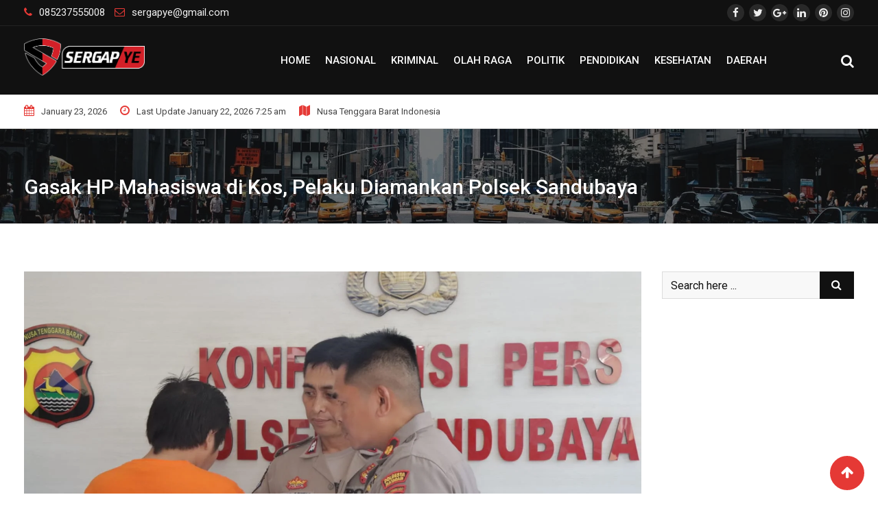

--- FILE ---
content_type: text/html; charset=UTF-8
request_url: https://sergapye.com/gasak-hp-pelaku-mahasiswa-di-kos-pelaku-diamankan-polsek-sandubaya/
body_size: 30659
content:
<!doctype html>
<html dir="ltr" lang="en-US" prefix="og: https://ogp.me/ns# fb: http://ogp.me/ns/fb#">
<head>
	<meta charset="UTF-8">
	<meta name="viewport" content="width=device-width, initial-scale=1.0">
	<meta http-equiv="X-UA-Compatible" content="IE=edge">
	<link rel="profile" href="http://gmpg.org/xfn/11">
	<link rel="pingback" href="https://sergapye.com/xmlrpc.php">
	<title>Gasak HP Mahasiswa di Kos, Pelaku Diamankan Polsek Sandubaya - SERGAPYE</title>

		<!-- All in One SEO 4.9.3 - aioseo.com -->
	<meta name="description" content="Mataram sergapye----Berdalih tidak punya untuk membeli baju lebaran seorang pria di Mataram mencuri HP dalam kamar kos seorang mahasiswa. Pelaku ditangkap aparat kepolisian. Berdasarkan laporan korban Sesuai Laporan Korban pada LP/B/37/IV/2023 yang masuk ke SPKT Polsek Sandubaya bahwa Korban merasa kehilangan sebuah Handphone di dalam kamar Kos di wilayah Lingkungan Cilinaya, Cakranegara Kota Mataram pada" />
	<meta name="robots" content="max-image-preview:large" />
	<meta name="author" content="sergapye"/>
	<link rel="canonical" href="https://sergapye.com/gasak-hp-pelaku-mahasiswa-di-kos-pelaku-diamankan-polsek-sandubaya/" />
	<meta name="generator" content="All in One SEO (AIOSEO) 4.9.3" />
		<meta property="og:locale" content="en_US" />
		<meta property="og:site_name" content="SERGAPYE - Tajam Lugas Mengungkap Fakta" />
		<meta property="og:type" content="article" />
		<meta property="og:title" content="Gasak HP Mahasiswa di Kos, Pelaku Diamankan Polsek Sandubaya - SERGAPYE" />
		<meta property="og:description" content="Mataram sergapye----Berdalih tidak punya untuk membeli baju lebaran seorang pria di Mataram mencuri HP dalam kamar kos seorang mahasiswa. Pelaku ditangkap aparat kepolisian. Berdasarkan laporan korban Sesuai Laporan Korban pada LP/B/37/IV/2023 yang masuk ke SPKT Polsek Sandubaya bahwa Korban merasa kehilangan sebuah Handphone di dalam kamar Kos di wilayah Lingkungan Cilinaya, Cakranegara Kota Mataram pada" />
		<meta property="og:url" content="https://sergapye.com/gasak-hp-pelaku-mahasiswa-di-kos-pelaku-diamankan-polsek-sandubaya/" />
		<meta property="article:published_time" content="2023-05-15T23:37:44+00:00" />
		<meta property="article:modified_time" content="2023-05-16T00:47:46+00:00" />
		<meta name="twitter:card" content="summary_large_image" />
		<meta name="twitter:title" content="Gasak HP Mahasiswa di Kos, Pelaku Diamankan Polsek Sandubaya - SERGAPYE" />
		<meta name="twitter:description" content="Mataram sergapye----Berdalih tidak punya untuk membeli baju lebaran seorang pria di Mataram mencuri HP dalam kamar kos seorang mahasiswa. Pelaku ditangkap aparat kepolisian. Berdasarkan laporan korban Sesuai Laporan Korban pada LP/B/37/IV/2023 yang masuk ke SPKT Polsek Sandubaya bahwa Korban merasa kehilangan sebuah Handphone di dalam kamar Kos di wilayah Lingkungan Cilinaya, Cakranegara Kota Mataram pada" />
		<script type="application/ld+json" class="aioseo-schema">
			{"@context":"https:\/\/schema.org","@graph":[{"@type":"BlogPosting","@id":"https:\/\/sergapye.com\/gasak-hp-pelaku-mahasiswa-di-kos-pelaku-diamankan-polsek-sandubaya\/#blogposting","name":"Gasak HP Mahasiswa di Kos, Pelaku Diamankan Polsek Sandubaya - SERGAPYE","headline":"Gasak HP Mahasiswa di Kos, Pelaku Diamankan Polsek Sandubaya","author":{"@id":"https:\/\/sergapye.com\/author\/sergapye\/#author"},"publisher":{"@id":"https:\/\/sergapye.com\/#organization"},"image":{"@type":"ImageObject","url":"https:\/\/sergapye.com\/wp-content\/uploads\/2023\/05\/IMG-20230516-WA0032.jpg","width":1599,"height":1066},"datePublished":"2023-05-15T23:37:44+00:00","dateModified":"2023-05-16T00:47:46+00:00","inLanguage":"en-US","mainEntityOfPage":{"@id":"https:\/\/sergapye.com\/gasak-hp-pelaku-mahasiswa-di-kos-pelaku-diamankan-polsek-sandubaya\/#webpage"},"isPartOf":{"@id":"https:\/\/sergapye.com\/gasak-hp-pelaku-mahasiswa-di-kos-pelaku-diamankan-polsek-sandubaya\/#webpage"},"articleSection":"Headline, Kriminal, Mataram"},{"@type":"BreadcrumbList","@id":"https:\/\/sergapye.com\/gasak-hp-pelaku-mahasiswa-di-kos-pelaku-diamankan-polsek-sandubaya\/#breadcrumblist","itemListElement":[{"@type":"ListItem","@id":"https:\/\/sergapye.com#listItem","position":1,"name":"Home","item":"https:\/\/sergapye.com","nextItem":{"@type":"ListItem","@id":"https:\/\/sergapye.com\/category\/mataram\/#listItem","name":"Mataram"}},{"@type":"ListItem","@id":"https:\/\/sergapye.com\/category\/mataram\/#listItem","position":2,"name":"Mataram","item":"https:\/\/sergapye.com\/category\/mataram\/","nextItem":{"@type":"ListItem","@id":"https:\/\/sergapye.com\/gasak-hp-pelaku-mahasiswa-di-kos-pelaku-diamankan-polsek-sandubaya\/#listItem","name":"Gasak HP Mahasiswa di Kos, Pelaku Diamankan Polsek Sandubaya"},"previousItem":{"@type":"ListItem","@id":"https:\/\/sergapye.com#listItem","name":"Home"}},{"@type":"ListItem","@id":"https:\/\/sergapye.com\/gasak-hp-pelaku-mahasiswa-di-kos-pelaku-diamankan-polsek-sandubaya\/#listItem","position":3,"name":"Gasak HP Mahasiswa di Kos, Pelaku Diamankan Polsek Sandubaya","previousItem":{"@type":"ListItem","@id":"https:\/\/sergapye.com\/category\/mataram\/#listItem","name":"Mataram"}}]},{"@type":"Organization","@id":"https:\/\/sergapye.com\/#organization","name":"SERGAPYE","description":"Tajam Lugas Mengungkap Fakta","url":"https:\/\/sergapye.com\/"},{"@type":"Person","@id":"https:\/\/sergapye.com\/author\/sergapye\/#author","url":"https:\/\/sergapye.com\/author\/sergapye\/","name":"sergapye","image":{"@type":"ImageObject","@id":"https:\/\/sergapye.com\/gasak-hp-pelaku-mahasiswa-di-kos-pelaku-diamankan-polsek-sandubaya\/#authorImage","url":"https:\/\/secure.gravatar.com\/avatar\/fa4773afa9fd1902cb00fff195a5767e2e4ab0b9eed7134cf1c3d5db52503391?s=96&d=mm&r=g","width":96,"height":96,"caption":"sergapye"}},{"@type":"WebPage","@id":"https:\/\/sergapye.com\/gasak-hp-pelaku-mahasiswa-di-kos-pelaku-diamankan-polsek-sandubaya\/#webpage","url":"https:\/\/sergapye.com\/gasak-hp-pelaku-mahasiswa-di-kos-pelaku-diamankan-polsek-sandubaya\/","name":"Gasak HP Mahasiswa di Kos, Pelaku Diamankan Polsek Sandubaya - SERGAPYE","description":"Mataram sergapye----Berdalih tidak punya untuk membeli baju lebaran seorang pria di Mataram mencuri HP dalam kamar kos seorang mahasiswa. Pelaku ditangkap aparat kepolisian. Berdasarkan laporan korban Sesuai Laporan Korban pada LP\/B\/37\/IV\/2023 yang masuk ke SPKT Polsek Sandubaya bahwa Korban merasa kehilangan sebuah Handphone di dalam kamar Kos di wilayah Lingkungan Cilinaya, Cakranegara Kota Mataram pada","inLanguage":"en-US","isPartOf":{"@id":"https:\/\/sergapye.com\/#website"},"breadcrumb":{"@id":"https:\/\/sergapye.com\/gasak-hp-pelaku-mahasiswa-di-kos-pelaku-diamankan-polsek-sandubaya\/#breadcrumblist"},"author":{"@id":"https:\/\/sergapye.com\/author\/sergapye\/#author"},"creator":{"@id":"https:\/\/sergapye.com\/author\/sergapye\/#author"},"image":{"@type":"ImageObject","url":"https:\/\/sergapye.com\/wp-content\/uploads\/2023\/05\/IMG-20230516-WA0032.jpg","@id":"https:\/\/sergapye.com\/gasak-hp-pelaku-mahasiswa-di-kos-pelaku-diamankan-polsek-sandubaya\/#mainImage","width":1599,"height":1066},"primaryImageOfPage":{"@id":"https:\/\/sergapye.com\/gasak-hp-pelaku-mahasiswa-di-kos-pelaku-diamankan-polsek-sandubaya\/#mainImage"},"datePublished":"2023-05-15T23:37:44+00:00","dateModified":"2023-05-16T00:47:46+00:00"},{"@type":"WebSite","@id":"https:\/\/sergapye.com\/#website","url":"https:\/\/sergapye.com\/","name":"SERGAPYE","description":"Tajam Lugas Mengungkap Fakta","inLanguage":"en-US","publisher":{"@id":"https:\/\/sergapye.com\/#organization"}}]}
		</script>
		<!-- All in One SEO -->

<noscript><style>#preloader{display:none;}</style></noscript><link rel='dns-prefetch' href='//www.googletagmanager.com' />
<link rel='dns-prefetch' href='//fonts.googleapis.com' />
<link rel='dns-prefetch' href='//pagead2.googlesyndication.com' />
<link rel='preconnect' href='https://fonts.gstatic.com' crossorigin />
<link rel="alternate" type="application/rss+xml" title="SERGAPYE &raquo; Feed" href="https://sergapye.com/feed/" />
<link rel="alternate" type="application/rss+xml" title="SERGAPYE &raquo; Comments Feed" href="https://sergapye.com/comments/feed/" />
<link rel="alternate" type="application/rss+xml" title="SERGAPYE &raquo; Gasak HP Mahasiswa di Kos, Pelaku Diamankan Polsek Sandubaya Comments Feed" href="https://sergapye.com/gasak-hp-pelaku-mahasiswa-di-kos-pelaku-diamankan-polsek-sandubaya/feed/" />
<link rel="alternate" title="oEmbed (JSON)" type="application/json+oembed" href="https://sergapye.com/wp-json/oembed/1.0/embed?url=https%3A%2F%2Fsergapye.com%2Fgasak-hp-pelaku-mahasiswa-di-kos-pelaku-diamankan-polsek-sandubaya%2F" />
<link rel="alternate" title="oEmbed (XML)" type="text/xml+oembed" href="https://sergapye.com/wp-json/oembed/1.0/embed?url=https%3A%2F%2Fsergapye.com%2Fgasak-hp-pelaku-mahasiswa-di-kos-pelaku-diamankan-polsek-sandubaya%2F&#038;format=xml" />
		<style>
			.lazyload,
			.lazyloading {
				max-width: 100%;
			}
		</style>
		<style id='wp-img-auto-sizes-contain-inline-css' type='text/css'>
img:is([sizes=auto i],[sizes^="auto," i]){contain-intrinsic-size:3000px 1500px}
/*# sourceURL=wp-img-auto-sizes-contain-inline-css */
</style>

<style id='wp-emoji-styles-inline-css' type='text/css'>

	img.wp-smiley, img.emoji {
		display: inline !important;
		border: none !important;
		box-shadow: none !important;
		height: 1em !important;
		width: 1em !important;
		margin: 0 0.07em !important;
		vertical-align: -0.1em !important;
		background: none !important;
		padding: 0 !important;
	}
/*# sourceURL=wp-emoji-styles-inline-css */
</style>
<link rel='stylesheet' id='wp-block-library-css' href='https://sergapye.com/wp-includes/css/dist/block-library/style.min.css?ver=6.9' type='text/css' media='all' />
<style id='wp-block-library-theme-inline-css' type='text/css'>
.wp-block-audio :where(figcaption){color:#555;font-size:13px;text-align:center}.is-dark-theme .wp-block-audio :where(figcaption){color:#ffffffa6}.wp-block-audio{margin:0 0 1em}.wp-block-code{border:1px solid #ccc;border-radius:4px;font-family:Menlo,Consolas,monaco,monospace;padding:.8em 1em}.wp-block-embed :where(figcaption){color:#555;font-size:13px;text-align:center}.is-dark-theme .wp-block-embed :where(figcaption){color:#ffffffa6}.wp-block-embed{margin:0 0 1em}.blocks-gallery-caption{color:#555;font-size:13px;text-align:center}.is-dark-theme .blocks-gallery-caption{color:#ffffffa6}:root :where(.wp-block-image figcaption){color:#555;font-size:13px;text-align:center}.is-dark-theme :root :where(.wp-block-image figcaption){color:#ffffffa6}.wp-block-image{margin:0 0 1em}.wp-block-pullquote{border-bottom:4px solid;border-top:4px solid;color:currentColor;margin-bottom:1.75em}.wp-block-pullquote :where(cite),.wp-block-pullquote :where(footer),.wp-block-pullquote__citation{color:currentColor;font-size:.8125em;font-style:normal;text-transform:uppercase}.wp-block-quote{border-left:.25em solid;margin:0 0 1.75em;padding-left:1em}.wp-block-quote cite,.wp-block-quote footer{color:currentColor;font-size:.8125em;font-style:normal;position:relative}.wp-block-quote:where(.has-text-align-right){border-left:none;border-right:.25em solid;padding-left:0;padding-right:1em}.wp-block-quote:where(.has-text-align-center){border:none;padding-left:0}.wp-block-quote.is-large,.wp-block-quote.is-style-large,.wp-block-quote:where(.is-style-plain){border:none}.wp-block-search .wp-block-search__label{font-weight:700}.wp-block-search__button{border:1px solid #ccc;padding:.375em .625em}:where(.wp-block-group.has-background){padding:1.25em 2.375em}.wp-block-separator.has-css-opacity{opacity:.4}.wp-block-separator{border:none;border-bottom:2px solid;margin-left:auto;margin-right:auto}.wp-block-separator.has-alpha-channel-opacity{opacity:1}.wp-block-separator:not(.is-style-wide):not(.is-style-dots){width:100px}.wp-block-separator.has-background:not(.is-style-dots){border-bottom:none;height:1px}.wp-block-separator.has-background:not(.is-style-wide):not(.is-style-dots){height:2px}.wp-block-table{margin:0 0 1em}.wp-block-table td,.wp-block-table th{word-break:normal}.wp-block-table :where(figcaption){color:#555;font-size:13px;text-align:center}.is-dark-theme .wp-block-table :where(figcaption){color:#ffffffa6}.wp-block-video :where(figcaption){color:#555;font-size:13px;text-align:center}.is-dark-theme .wp-block-video :where(figcaption){color:#ffffffa6}.wp-block-video{margin:0 0 1em}:root :where(.wp-block-template-part.has-background){margin-bottom:0;margin-top:0;padding:1.25em 2.375em}
/*# sourceURL=/wp-includes/css/dist/block-library/theme.min.css */
</style>
<style id='classic-theme-styles-inline-css' type='text/css'>
/*! This file is auto-generated */
.wp-block-button__link{color:#fff;background-color:#32373c;border-radius:9999px;box-shadow:none;text-decoration:none;padding:calc(.667em + 2px) calc(1.333em + 2px);font-size:1.125em}.wp-block-file__button{background:#32373c;color:#fff;text-decoration:none}
/*# sourceURL=/wp-includes/css/classic-themes.min.css */
</style>
<link rel='stylesheet' id='aioseo/css/src/vue/standalone/blocks/table-of-contents/global.scss-css' href='https://sergapye.com/wp-content/plugins/all-in-one-seo-pack/dist/Lite/assets/css/table-of-contents/global.e90f6d47.css?ver=4.9.3' type='text/css' media='all' />
<style id='global-styles-inline-css' type='text/css'>
:root{--wp--preset--aspect-ratio--square: 1;--wp--preset--aspect-ratio--4-3: 4/3;--wp--preset--aspect-ratio--3-4: 3/4;--wp--preset--aspect-ratio--3-2: 3/2;--wp--preset--aspect-ratio--2-3: 2/3;--wp--preset--aspect-ratio--16-9: 16/9;--wp--preset--aspect-ratio--9-16: 9/16;--wp--preset--color--black: #000000;--wp--preset--color--cyan-bluish-gray: #abb8c3;--wp--preset--color--white: #ffffff;--wp--preset--color--pale-pink: #f78da7;--wp--preset--color--vivid-red: #cf2e2e;--wp--preset--color--luminous-vivid-orange: #ff6900;--wp--preset--color--luminous-vivid-amber: #fcb900;--wp--preset--color--light-green-cyan: #7bdcb5;--wp--preset--color--vivid-green-cyan: #00d084;--wp--preset--color--pale-cyan-blue: #8ed1fc;--wp--preset--color--vivid-cyan-blue: #0693e3;--wp--preset--color--vivid-purple: #9b51e0;--wp--preset--gradient--vivid-cyan-blue-to-vivid-purple: linear-gradient(135deg,rgb(6,147,227) 0%,rgb(155,81,224) 100%);--wp--preset--gradient--light-green-cyan-to-vivid-green-cyan: linear-gradient(135deg,rgb(122,220,180) 0%,rgb(0,208,130) 100%);--wp--preset--gradient--luminous-vivid-amber-to-luminous-vivid-orange: linear-gradient(135deg,rgb(252,185,0) 0%,rgb(255,105,0) 100%);--wp--preset--gradient--luminous-vivid-orange-to-vivid-red: linear-gradient(135deg,rgb(255,105,0) 0%,rgb(207,46,46) 100%);--wp--preset--gradient--very-light-gray-to-cyan-bluish-gray: linear-gradient(135deg,rgb(238,238,238) 0%,rgb(169,184,195) 100%);--wp--preset--gradient--cool-to-warm-spectrum: linear-gradient(135deg,rgb(74,234,220) 0%,rgb(151,120,209) 20%,rgb(207,42,186) 40%,rgb(238,44,130) 60%,rgb(251,105,98) 80%,rgb(254,248,76) 100%);--wp--preset--gradient--blush-light-purple: linear-gradient(135deg,rgb(255,206,236) 0%,rgb(152,150,240) 100%);--wp--preset--gradient--blush-bordeaux: linear-gradient(135deg,rgb(254,205,165) 0%,rgb(254,45,45) 50%,rgb(107,0,62) 100%);--wp--preset--gradient--luminous-dusk: linear-gradient(135deg,rgb(255,203,112) 0%,rgb(199,81,192) 50%,rgb(65,88,208) 100%);--wp--preset--gradient--pale-ocean: linear-gradient(135deg,rgb(255,245,203) 0%,rgb(182,227,212) 50%,rgb(51,167,181) 100%);--wp--preset--gradient--electric-grass: linear-gradient(135deg,rgb(202,248,128) 0%,rgb(113,206,126) 100%);--wp--preset--gradient--midnight: linear-gradient(135deg,rgb(2,3,129) 0%,rgb(40,116,252) 100%);--wp--preset--font-size--small: 13px;--wp--preset--font-size--medium: 20px;--wp--preset--font-size--large: 36px;--wp--preset--font-size--x-large: 42px;--wp--preset--spacing--20: 0.44rem;--wp--preset--spacing--30: 0.67rem;--wp--preset--spacing--40: 1rem;--wp--preset--spacing--50: 1.5rem;--wp--preset--spacing--60: 2.25rem;--wp--preset--spacing--70: 3.38rem;--wp--preset--spacing--80: 5.06rem;--wp--preset--shadow--natural: 6px 6px 9px rgba(0, 0, 0, 0.2);--wp--preset--shadow--deep: 12px 12px 50px rgba(0, 0, 0, 0.4);--wp--preset--shadow--sharp: 6px 6px 0px rgba(0, 0, 0, 0.2);--wp--preset--shadow--outlined: 6px 6px 0px -3px rgb(255, 255, 255), 6px 6px rgb(0, 0, 0);--wp--preset--shadow--crisp: 6px 6px 0px rgb(0, 0, 0);}:where(.is-layout-flex){gap: 0.5em;}:where(.is-layout-grid){gap: 0.5em;}body .is-layout-flex{display: flex;}.is-layout-flex{flex-wrap: wrap;align-items: center;}.is-layout-flex > :is(*, div){margin: 0;}body .is-layout-grid{display: grid;}.is-layout-grid > :is(*, div){margin: 0;}:where(.wp-block-columns.is-layout-flex){gap: 2em;}:where(.wp-block-columns.is-layout-grid){gap: 2em;}:where(.wp-block-post-template.is-layout-flex){gap: 1.25em;}:where(.wp-block-post-template.is-layout-grid){gap: 1.25em;}.has-black-color{color: var(--wp--preset--color--black) !important;}.has-cyan-bluish-gray-color{color: var(--wp--preset--color--cyan-bluish-gray) !important;}.has-white-color{color: var(--wp--preset--color--white) !important;}.has-pale-pink-color{color: var(--wp--preset--color--pale-pink) !important;}.has-vivid-red-color{color: var(--wp--preset--color--vivid-red) !important;}.has-luminous-vivid-orange-color{color: var(--wp--preset--color--luminous-vivid-orange) !important;}.has-luminous-vivid-amber-color{color: var(--wp--preset--color--luminous-vivid-amber) !important;}.has-light-green-cyan-color{color: var(--wp--preset--color--light-green-cyan) !important;}.has-vivid-green-cyan-color{color: var(--wp--preset--color--vivid-green-cyan) !important;}.has-pale-cyan-blue-color{color: var(--wp--preset--color--pale-cyan-blue) !important;}.has-vivid-cyan-blue-color{color: var(--wp--preset--color--vivid-cyan-blue) !important;}.has-vivid-purple-color{color: var(--wp--preset--color--vivid-purple) !important;}.has-black-background-color{background-color: var(--wp--preset--color--black) !important;}.has-cyan-bluish-gray-background-color{background-color: var(--wp--preset--color--cyan-bluish-gray) !important;}.has-white-background-color{background-color: var(--wp--preset--color--white) !important;}.has-pale-pink-background-color{background-color: var(--wp--preset--color--pale-pink) !important;}.has-vivid-red-background-color{background-color: var(--wp--preset--color--vivid-red) !important;}.has-luminous-vivid-orange-background-color{background-color: var(--wp--preset--color--luminous-vivid-orange) !important;}.has-luminous-vivid-amber-background-color{background-color: var(--wp--preset--color--luminous-vivid-amber) !important;}.has-light-green-cyan-background-color{background-color: var(--wp--preset--color--light-green-cyan) !important;}.has-vivid-green-cyan-background-color{background-color: var(--wp--preset--color--vivid-green-cyan) !important;}.has-pale-cyan-blue-background-color{background-color: var(--wp--preset--color--pale-cyan-blue) !important;}.has-vivid-cyan-blue-background-color{background-color: var(--wp--preset--color--vivid-cyan-blue) !important;}.has-vivid-purple-background-color{background-color: var(--wp--preset--color--vivid-purple) !important;}.has-black-border-color{border-color: var(--wp--preset--color--black) !important;}.has-cyan-bluish-gray-border-color{border-color: var(--wp--preset--color--cyan-bluish-gray) !important;}.has-white-border-color{border-color: var(--wp--preset--color--white) !important;}.has-pale-pink-border-color{border-color: var(--wp--preset--color--pale-pink) !important;}.has-vivid-red-border-color{border-color: var(--wp--preset--color--vivid-red) !important;}.has-luminous-vivid-orange-border-color{border-color: var(--wp--preset--color--luminous-vivid-orange) !important;}.has-luminous-vivid-amber-border-color{border-color: var(--wp--preset--color--luminous-vivid-amber) !important;}.has-light-green-cyan-border-color{border-color: var(--wp--preset--color--light-green-cyan) !important;}.has-vivid-green-cyan-border-color{border-color: var(--wp--preset--color--vivid-green-cyan) !important;}.has-pale-cyan-blue-border-color{border-color: var(--wp--preset--color--pale-cyan-blue) !important;}.has-vivid-cyan-blue-border-color{border-color: var(--wp--preset--color--vivid-cyan-blue) !important;}.has-vivid-purple-border-color{border-color: var(--wp--preset--color--vivid-purple) !important;}.has-vivid-cyan-blue-to-vivid-purple-gradient-background{background: var(--wp--preset--gradient--vivid-cyan-blue-to-vivid-purple) !important;}.has-light-green-cyan-to-vivid-green-cyan-gradient-background{background: var(--wp--preset--gradient--light-green-cyan-to-vivid-green-cyan) !important;}.has-luminous-vivid-amber-to-luminous-vivid-orange-gradient-background{background: var(--wp--preset--gradient--luminous-vivid-amber-to-luminous-vivid-orange) !important;}.has-luminous-vivid-orange-to-vivid-red-gradient-background{background: var(--wp--preset--gradient--luminous-vivid-orange-to-vivid-red) !important;}.has-very-light-gray-to-cyan-bluish-gray-gradient-background{background: var(--wp--preset--gradient--very-light-gray-to-cyan-bluish-gray) !important;}.has-cool-to-warm-spectrum-gradient-background{background: var(--wp--preset--gradient--cool-to-warm-spectrum) !important;}.has-blush-light-purple-gradient-background{background: var(--wp--preset--gradient--blush-light-purple) !important;}.has-blush-bordeaux-gradient-background{background: var(--wp--preset--gradient--blush-bordeaux) !important;}.has-luminous-dusk-gradient-background{background: var(--wp--preset--gradient--luminous-dusk) !important;}.has-pale-ocean-gradient-background{background: var(--wp--preset--gradient--pale-ocean) !important;}.has-electric-grass-gradient-background{background: var(--wp--preset--gradient--electric-grass) !important;}.has-midnight-gradient-background{background: var(--wp--preset--gradient--midnight) !important;}.has-small-font-size{font-size: var(--wp--preset--font-size--small) !important;}.has-medium-font-size{font-size: var(--wp--preset--font-size--medium) !important;}.has-large-font-size{font-size: var(--wp--preset--font-size--large) !important;}.has-x-large-font-size{font-size: var(--wp--preset--font-size--x-large) !important;}
:where(.wp-block-post-template.is-layout-flex){gap: 1.25em;}:where(.wp-block-post-template.is-layout-grid){gap: 1.25em;}
:where(.wp-block-term-template.is-layout-flex){gap: 1.25em;}:where(.wp-block-term-template.is-layout-grid){gap: 1.25em;}
:where(.wp-block-columns.is-layout-flex){gap: 2em;}:where(.wp-block-columns.is-layout-grid){gap: 2em;}
:root :where(.wp-block-pullquote){font-size: 1.5em;line-height: 1.6;}
/*# sourceURL=global-styles-inline-css */
</style>
<link rel='stylesheet' id='fontawesome-five-css-css' href='https://sergapye.com/wp-content/plugins/accesspress-social-counter/css/fontawesome-all.css?ver=1.9.2' type='text/css' media='all' />
<link rel='stylesheet' id='apsc-frontend-css-css' href='https://sergapye.com/wp-content/plugins/accesspress-social-counter/css/frontend.css?ver=1.9.2' type='text/css' media='all' />
<link rel='stylesheet' id='rating-css-css' href='https://sergapye.com/wp-content/plugins/barta-core/assets/css/rating.css?ver=6.9' type='text/css' media='all' />
<link rel='stylesheet' id='contact-form-7-css' href='https://sergapye.com/wp-content/plugins/contact-form-7/includes/css/styles.css?ver=6.1.3' type='text/css' media='all' />
<link rel='stylesheet' id='barta-gfonts-css' href='//fonts.googleapis.com/css?family=Roboto%3A400%2C500%2C700&#038;ver=2.0.1' type='text/css' media='all' />
<link rel='stylesheet' id='bootstrap-css' href='https://sergapye.com/wp-content/themes/barta/assets/css/bootstrap.min.css?ver=2.0.1' type='text/css' media='all' />
<link rel='stylesheet' id='nivo-slider-css' href='https://sergapye.com/wp-content/themes/barta/assets/css/nivo-slider.min.css?ver=2.0.1' type='text/css' media='all' />
<link rel='stylesheet' id='font-awesome-css' href='https://sergapye.com/wp-content/plugins/elementor/assets/lib/font-awesome/css/font-awesome.min.css?ver=4.7.0' type='text/css' media='all' />
<link rel='stylesheet' id='slick-theme-css' href='https://sergapye.com/wp-content/themes/barta/assets/css/slick-theme.css?ver=2.0.1' type='text/css' media='all' />
<link rel='stylesheet' id='select2-css' href='https://sergapye.com/wp-content/themes/barta/assets/css/select2.min.css?ver=2.0.1' type='text/css' media='all' />
<link rel='stylesheet' id='barta-default-css' href='https://sergapye.com/wp-content/themes/barta/assets/css/default.css?ver=2.0.1' type='text/css' media='all' />
<link rel='stylesheet' id='barta-elementor-css' href='https://sergapye.com/wp-content/themes/barta/assets/css/elementor.css?ver=2.0.1' type='text/css' media='all' />
<link rel='stylesheet' id='barta-grid-css' href='https://sergapye.com/wp-content/themes/barta/assets/css/barta-grid.css?ver=2.0.1' type='text/css' media='all' />
<link rel='stylesheet' id='barta-box-css' href='https://sergapye.com/wp-content/themes/barta/assets/css/barta-box.css?ver=2.0.1' type='text/css' media='all' />
<link rel='stylesheet' id='barta-tab-css' href='https://sergapye.com/wp-content/themes/barta/assets/css/barta-tab.css?ver=2.0.1' type='text/css' media='all' />
<link rel='stylesheet' id='barta-list-css' href='https://sergapye.com/wp-content/themes/barta/assets/css/barta-list.css?ver=2.0.1' type='text/css' media='all' />
<link rel='stylesheet' id='barta-style-css' href='https://sergapye.com/wp-content/themes/barta/assets/css/style.css?ver=2.0.1' type='text/css' media='all' />
<style id='barta-style-inline-css' type='text/css'>
	.entry-banner {
					background: url(https://sergapye.com/wp-content/themes/barta/assets/img/banner.jpg) no-repeat scroll center center / cover;
			}
	.content-area {
		padding-top: 70px; 
		padding-bottom: 70px;
	}
		.post-detail-style2 #page .content-area {
		background-image: url(  );
		background-color: #FFFFFF;
	}
		#page {
		background-image: url(  );
		background-color: #FFFFFF;
	}
	
/*# sourceURL=barta-style-inline-css */
</style>
<link rel='stylesheet' id='slick-css' href='https://sergapye.com/wp-content/themes/barta/assets/css/slick.css?ver=2.0.1' type='text/css' media='all' />
<link rel='stylesheet' id='rt-ticker-css' href='https://sergapye.com/wp-content/themes/barta/assets/css/rt-ticker.css?ver=2.0.1' type='text/css' media='all' />
<link rel="preload" as="style" href="https://fonts.googleapis.com/css?family=Roboto:500,400&#038;display=swap&#038;ver=1727495493" /><link rel="stylesheet" href="https://fonts.googleapis.com/css?family=Roboto:500,400&#038;display=swap&#038;ver=1727495493" media="print" onload="this.media='all'"><noscript><link rel="stylesheet" href="https://fonts.googleapis.com/css?family=Roboto:500,400&#038;display=swap&#038;ver=1727495493" /></noscript><style id='barta-dynamic-inline-css' type='text/css'>
@media ( min-width:1200px ) { .container {  max-width: 1240px; } } #tophead .tophead-contact .fa, #tophead .tophead-address .fa { color: #e53935; } #tophead {   background-color: #f8f8f8; } #tophead, #tophead a {   color: #444444; } .topbar-style-5 #tophead .tophead-social li a { color: #e53935; } .trheader #tophead, .trheader #tophead a, .trheader #tophead .tophead-social li a { color: #efefef; } .barta-primary-color{ color:#e53935; } .barta-primary-bgcolor, .topbar-style-3 #tophead .tophead-social li a:hover { background-color: #e53935; } .topbar-style-4 #tophead .tophead-contact .fa, .topbar-style-4 #tophead .tophead-address .fa {   color: #e53935; } .site-header .main-navigation nav ul li a { font-family: Roboto, sans-serif; font-size : 15px; font-weight : 500; line-height : 22px; color: #111111; text-transform : uppercase; font-style: normal; } .site-header .main-navigation ul.menu > li > a:hover, .site-header .main-navigation ul.menu > li.current-menu-item > a, .site-header .main-navigation ul.menu > li.current > a { color: #e53935; } .site-header .main-navigation nav ul li a.active { color: #e53935 !important; } .header-style-5.trheader .site-header .main-navigation nav > ul > li > a { color: #111111; } .header-style-5.trheader .site-header .main-navigation nav > ul > li > a:hover, .header-style-5.trheader .site-header .main-navigation nav > ul > li.current-menu-item > a:hover, .header-style-5.trheader .site-header .main-navigation nav > ul > li a.active, .header-style-5.trheader .site-header .main-navigation nav > ul > li.current > a, .header-style-1 .site-header .main-navigation ul.menu > li > a:hover, .header-style-1 .site-header .main-navigation ul.menu > li.current > a:hover, .header-style-1 .site-header .main-navigation ul.menu > li.current-menu-item > a:hover, .header-style-1 .site-header .main-navigation ul li a.active, .header-style-1 .site-header .main-navigation ul.menu > li.current-menu-item > a, .header-style-1 .site-header .main-navigation ul.menu > li.current > a { color: #e53935 !important; } .trheader.non-stick .site-header .main-navigation ul.menu > li > a, .trheader.non-stick .site-header .search-box .search-button i, .trheader.non-stick .header-icon-seperator, .trheader.non-stick .header-icon-area .cart-icon-area > a, .trheader.non-stick .additional-menu-area a.side-menu-trigger { color: #ffffff; } .site-header .main-navigation ul li ul li { background-color: #e53935; } .site-header .main-navigation ul li ul li:hover { background-color: #111111; } .site-header .main-navigation ul li ul li a { font-family: Roboto, sans-serif; font-size : 15px; font-weight : 400; line-height : 21px; color: #ffffff; text-transform : inherit; font-style: normal; } .site-header .main-navigation ul li ul li:hover > a { color: #ffffff; } .stick .site-header { border-color: #e53935} .site-header .main-navigation ul li.mega-menu > ul.sub-menu { background-color: #e53935} .site-header .main-navigation ul li.mega-menu ul.sub-menu li a { color: #ffffff} .site-header .main-navigation ul li.mega-menu ul.sub-menu li a:hover { background-color: #111111; color: #ffffff; } .mean-container a.meanmenu-reveal, .mean-container .mean-nav ul li a.mean-expand { color: #e53935; } #header-9 .mean-container a.meanmenu-reveal, #header-9 .mean-container .mean-nav ul li a.mean-expand { color: #222; } .mean-container a.meanmenu-reveal span { background-color: #e53935; } #header-9 .mean-container a.meanmenu-reveal span { background-color: #ffffff; } @media (max-width:414px) {  #header-9 .mean-container a.meanmenu-reveal span {  background-color: #e53935; } } .header-style-9 .header-search-box .form-inline .btn-search { background-color: #e53935; } .mean-container .mean-bar {  border-color: #e53935; } .mean-container .mean-nav ul li a { font-family: Roboto, sans-serif; font-size : 14px; font-weight : 400; line-height : 21px; color: #111111; text-transform : uppercase; font-style: normal; } .mean-container .mean-nav ul li a:hover, .mean-container .mean-nav > ul > li.current-menu-item > a { color: #e53935; } .header-icon-area .cart-icon-area .cart-icon-num { background-color: #e53935; } .additional-menu-area a.side-menu-trigger:hover, .trheader.non-stick .additional-menu-area a.side-menu-trigger:hover { color: #e53935; } .site-header .search-box .search-text { border-color: #e53935; } .header-style-3 .header-contact .fa, .header-style-3 .header-social li a:hover, .header-style-3.trheader .header-social li a:hover { color: #e53935; } .header-style-3.trheader .header-contact li a, .header-style-3.trheader .header-social li a { color: #ffffff; } .header-style-4 .header-contact .fa, .header-style-4 .header-social li a:hover, .header-style-4.trheader .header-social li a:hover { color: #e53935; } .header-style-4.trheader .header-contact li a, .header-style-4.trheader .header-social li a { color: #ffffff; } .header-style-5 .header-menu-btn { background-color: #e53935; } .trheader.non-stick.header-style-5 .header-menu-btn { color: #ffffff; } body { font-family: Roboto, sans-serif; font-size: 15px; line-height: 24px; font-weight: 400; } h1 { font-family: Roboto; font-size: 36px; line-height: 40px; font-weight: 500; } h2 { font-family: Roboto, sans-serif; font-size: 28px; line-height: 34px; font-weight: 500; } h3 { font-family: Roboto, sans-serif; font-size: 22px; line-height: 28px; font-weight: 500; } h4 { font-family: Roboto, sans-serif; font-size: 18px; line-height: 26px; font-weight: 500; } h5 { font-family: Roboto, sans-serif; font-size: 16px; line-height: 24px; font-weight: 500; } h6 { font-family: Roboto, sans-serif; font-size: 14px; line-height: 22px; font-weight: 500; } .entry-banner .entry-banner-content h1 { color: #ffffff; } .breadcrumb-area .entry-breadcrumb span a { color: #e53935; } .breadcrumb-area .entry-breadcrumb span a:hover { color: #0a0a0a; } .breadcrumb-area .entry-breadcrumb .breadcrumb-seperator { color: #0a0a0a; } .breadcrumb-area .entry-breadcrumb > span:last-child { color: #0a0a0a; } .entry-banner:after {   background: rgba(0, 0, 0 , 0.5); } .post-detail-holder .breadcrumb-area .entry-breadcrumb span a:hover { color: #0a0a0a; } .scrollToTop { background-color: #e53935; border: 2px solid rgb(229, 57, 53 , 1); } .footer-top-area { background-color: #000000; } .footer-top-area .widget h3 { color: #ffffff; } .footer-top-area .widget { color: #c4c4c4; } .footer-top-area a:link, .footer-top-area a:visited { color: #c4c4c4; } .footer-top-area a:hover, .footer-top-area a:active { color: #e53935; } .footer-bottom-area { background-color: #000000; } .footer-bottom-area .footer-bottom-left { color: #dddddd; } .footer-top-area .widget_archive li { border-bottom: 1px dotted #e53935; } .rt-box-title-1 span { border-top-color: #e53935; } .search-form .input.search-submit { background-color: #e53935; border-color: #e53935; } .search-form .input.search-submit a:hover { color: #e53935; } .search-no-results .custom-search-input .btn{  background-color: #e53935; } .widget ul li a:hover { color: #e53935; } .sidebar-widget-area .widget h3.widgettitle:after {  background: #e53935; } .sidebar-widget-area .widget .rt-slider-sidebar .rt-single-slide .testimo-info .testimo-title h3, .sidebar-widget-area .rt_widget_recent_entries_with_image .media-body .posted-date a, .sidebar-widget-area .widget ul li a:before, .sidebar-widget-area .widget ul li a:hover, .sidebar-widget-area .widget ul li.active a, .sidebar-widget-area .widget ul li.active a:before, .sidebar-widget-area .widget_recent_comments ul li.recentcomments > span:before, .footer-top-area .search-form input.search-submit, .footer-top-area ul li:before, .footer-top-area ul li a:before { color: #e53935; } .footer-top-area .corporate-address li i , .footer-top-area .search-form input.search-submit, .footer-top-area ul li a:before, .footer-top-area .stylish-input-group .input-group-addon button i, .footer-top-area .widget_archive li a:before {  color: #e53935; } .footer-top-area .stylish-input-group .input-group-addon button:hover { background: #e53935; } .rt-box-title-1, .footer-top-area .search-form button { background-color: #e53935; } .footer-topbar , .footer-topbar .emergrncy-content-holder, .footer-top-area .widgettitle:after { background: #e53935; } .footer-topbar .emergrncy-content-holder:before { border-color: transparent #e53935; } a:link, a:visited, .entry-footer .about-author .media-body .author-title, .entry-title h1 a{ color: #e53935; } .entry-content a {   color:#e53935; } .entry-footer .tags a:hover, .entry-title h1 a:hover { color: #797979; } .comments-area .main-comments .replay-area a { background-color: #e53935; } #respond form .btn-send { background-color: #e53935; border-color: #e53935; } .blog-style-2 .readmore-btn:hover { background-color: #e53935; color: #ffffff; } blockquote p:before{  color: #e53935; } .sticky .blog-box {  border-bottom: 2px solid #e53935; } .blog-box .blog-img-holder:after {  background: #e53935; } .blog-box .blog-img-holder .blog-content-holder {  background: #e53935; } .blog-box .blog-bottom-content-holder h3 a:hover , .blog-box .blog-bottom-content-holder ul li i , .blog-box .blog-bottom-content-holder ul li a:hover {  color: #e53935; } .blog-box .blog-bottom-content-holder a.blog-button {  border: 1px solid #e53935;  color: #e53935; } .blog-box .blog-bottom-content-holder a.blog-button:hover {  background-color: #e53935; } .error-page-area {  background-color: #dd3333; } .error-page-area .error-page-content p {  color: #ffffff; } .error-page-area .error-page p { color: #ffffff; } .error-page-area .error-page-content .go-home a { background-color: #e53935; } .comments-area h3:before{ background: #797979; } #respond form .btn-send:hover {  color: #e53935; } .item-comments .item-comments-list ul.comments-list li .comment-reply {  background-color: #e53935; } .item-comments .item-comments-form .comments-form .form-group .form-control {  background-color: #797979; } .title-bar35:after { background: #e53935; } .barta-button-1, .entry-content a.grid-fill-btn:hover:after, .entry-content .rt-grid-fill-btn a.grid-fill-btn:hover:after { color: #e53935; } .barta-button-1:hover { background: #e53935; } .barta-button-2 { background: #e53935; } .barta-button-2:hover { color: #e53935; } .barta-primary-color { color: #e53935; } .btn-read-more-h-b { border: 1px solid #e53935; } .con-home-6 .btn-send-message { background: #e53935; border: 2px solid #e53935; } .con-home-6 .btn-send-message:hover, .dark-button:after, .btn-square-transparent:hover, .entry-content .btn-square-transparent.more:hover { background: #e53935; } .dark-button:hover, .btn-square-transparent { border-color: #e53935; } .btn-square-transparent { color: #e53935; } .entry-content .btn-square-transparent.more { color: #e53935; } .btn-slider-fill { background: #e53935; border: 2px solid #e53935 !important; } .dark-button:before {   background: #e53935; } .entry-header .entry-meta ul li a:hover , .entry-footer ul.item-tags li a:hover { color: #e53935; } .ui-cat-tag {   background: #e53935; } .entry-footer .item-tags span {   border: 1px solid #e53935;   background: #e53935; } .blog-layout-1 .entry-header .entry-thumbnail-area .post-date1 { background: #e53935; } .blog-layout-1 .entry-header .entry-content h3 a:hover {  color: #e53935; } .blog-layout-1 .entry-header .entry-content .barta-button-7 {  background: #e53935; } .custom-search-input .btn {  background-color: #e53935; } .search-no-results .custom-search-input .btn {  background-color: #e53935; } .rt-blog-layout .entry-thumbnail-area ul li i {  color: #e53935; } .rt-blog-layout .entry-thumbnail-area ul li a:hover {  color: #e53935; } .rt-blog-layout .entry-thumbnail-area ul .active {  background: #e53935; } .rt-blog-layout .entry-content h3 a:hover {  color: #e53935; } .blog-box .blog-social li a:hover i {  color: #e53935; } .blog-box .blog-img-holder .blog-content-holder {  background: #e53935; } .blog-box .blog-bottom-content-holder h3 a:hover, .blog-box .blog-bottom-content-holder ul li i, .blog-box .blog-bottom-content-holder ul li a:hover {  color: #e53935; } .pagination-area li.active a:hover, .pagination-area ul li.active a, .pagination-area ul li a:hover, .pagination-area ul li span.current{ background-color: #e53935; } .rt-contact-info ul li a:hover {  color: #e53935; } .cf7-quote-submit input {  border: 2px solid #797979; } .cf7-quote-submit input:hover {  background-color: #797979 !important; } .contact-form h2:after {  background: #e53935; } .contact-form legend {  color: #797979; } .rt-request-call-four .request-form-wrapper .request-form .request-form-input .form-group.margin-bottom-none .default-big-btn , .rt-request-call-four .request-form-wrapper .request-form .form-heading , .contact-form .wpcf7-submit.contact-submit, .contact-slider .contact-header {  background: #e53935; } .contact-form .wpcf7-submit.contact-submit:hover {  background: #797979; } .contact-slider .contact-header:after { border-top: 22px solid #e53935; } @media (max-width:1170px) { .contact-slider .contact-header:after {  border-top: 22px solid #e53935; } } .contact-slider .input-form input[type="submit"] {   background: #e53935; } .entry-thumbnail-area.overimage .featured-image-caption.text-right, .post-detail-style2 .overimage .featured-image-caption.text-right { background: -moz-linear-gradient(left, rgba(30,87,153,0) 0%, rgba(30,87,153,0.05) 1%, rgba(229, 57, 53,1) 20%);  background: -webkit-linear-gradient(left, rgba(30,87,153,0) 0%,rgba(30,87,153,0.05) 1%,rgba(229, 57, 53,1) 20%);  background: linear-gradient(to right, rgba(30,87,153,0) 0%,rgba(30,87,153,0.05) 1%,rgba(229, 57, 53,1) 20%);  filter: progid:DXImageTransform.Microsoft.gradient( startColorstr='#001e5799', endColorstr='#e53935',GradientType=1 ); } .entry-thumbnail-area.overimage .featured-image-caption.text-left, .post-detail-style2 .overimage .featured-image-caption.text-left { background: -moz-linear-gradient(left, rgba(229, 57, 53,1) 80%, rgba(30,87,153,0.05) 99%, rgba(30,87,153,0) 100%);  background: -webkit-linear-gradient(left, rgba(229, 57, 53,1) 80%,rgba(30,87,153,0.05) 99%,rgba(30,87,153,0) 100%);  background: linear-gradient(to right, rgba(229, 57, 53,1) 80%,rgba(30,87,153,0.05) 99%,rgba(30,87,153,0) 100%);  filter: progid:DXImageTransform.Microsoft.gradient( startColorstr='#e53935', endColorstr='#001e5799',GradientType=1 ); } .entry-thumbnail-area.overimage .featured-image-caption.text-center, .post-detail-style2 .overimage .featured-image-caption.text-center { background: -moz-linear-gradient(left, rgba(229, 57, 53,0) 0%, rgba(229, 57, 53,0.8) 10%, rgba(229, 57, 53,1) 19%, rgba(229, 57, 53,1) 20%, rgba(229, 57, 53,1) 81%, rgba(229, 57, 53,0.8) 89%, rgba(229, 57, 53,0) 100%);  background: -webkit-linear-gradient(left, rgba(229, 57, 53,0) 0%,rgba(229, 57, 53,0.8) 10%,rgba(229, 57, 53,1) 19%,rgba(229, 57, 53,1) 20%,rgba(229, 57, 53,1) 81%,rgba(229, 57, 53,0.8) 89%,rgba(229, 57, 53,0) 100%);  background: linear-gradient(to right, rgba(229, 57, 53,0) 0%,rgba(229, 57, 53,0.8) 10%,rgba(229, 57, 53,1) 19%,rgba(229, 57, 53,1) 20%,rgba(229, 57, 53,1) 81%,rgba(229, 57, 53,0.8) 89%,rgba(229, 57, 53,0) 100%);  filter: progid:DXImageTransform.Microsoft.gradient( startColorstr='#00e53935', endColorstr='#00e53935',GradientType=1 ); } .woocommerce .widget_price_filter .ui-slider .ui-slider-range, .woocommerce .widget_price_filter .ui-slider .ui-slider-handle, .rt-woo-nav .owl-custom-nav-title::after, .rt-woo-nav .owl-custom-nav .owl-prev:hover, .rt-woo-nav .owl-custom-nav .owl-next:hover, .woocommerce ul.products li.product .onsale, .woocommerce span.onsale, .woocommerce a.added_to_cart, .woocommerce div.product form.cart .button, .woocommerce #respond input#submit, .woocommerce a.button, .woocommerce button.button, .woocommerce input.button, p.demo_store, .woocommerce-info::before, .woocommerce #respond input#submit.disabled:hover, .woocommerce #respond input#submit:disabled:hover, .woocommerce #respond input#submit[disabled]:disabled:hover, .woocommerce a.button.disabled:hover, .woocommerce a.button:disabled:hover, .woocommerce a.button[disabled]:disabled:hover, .woocommerce button.button.disabled:hover, .woocommerce button.button:disabled:hover, .woocommerce button.button[disabled]:disabled:hover, .woocommerce input.button.disabled:hover, .woocommerce input.button:disabled:hover, .woocommerce input.button[disabled]:disabled:hover, .woocommerce #respond input#submit.alt, .woocommerce a.button.alt, .woocommerce button.button.alt, .woocommerce input.button.alt, .woocommerce-account .woocommerce .woocommerce-MyAccount-navigation ul li a { background-color: #e53935; } .woocommerce-message::before, .woo-shop-top .view-mode ul li:first-child .fa, .woo-shop-top .view-mode ul li:last-child .fa, .woocommerce ul.products li.product h3 a:hover, .woocommerce ul.products li.product .price, .woocommerce .product-thumb-area .product-info ul li a:hover .fa, .woocommerce div.product p.price, .woocommerce div.product span.price, .woocommerce div.product .product-meta a:hover, .woocommerce div.product .woocommerce-tabs ul.tabs li.active a, .woocommerce a.woocommerce-review-link:hover { color: #e53935; } .woocommerce-message, .woocommerce-info { border-color: #e53935; } .woocommerce .product-thumb-area .overlay { background-color: rgba(229, 57, 53, 0.8); } .header-style-1 .header-icon-area .cart-icon-area .cart-icon-num { background-color: #e53935; } .post-navigation .next-article i, .post-navigation .next-article:hover, .post-navigation .prev-article i, .post-navigation .prev-article:hover, .post-navigation .post-nav-title a:hover, .rt-drop , .post-detail-style3 .breadcrumbs-area2 .breadcrumbs-content ul li, .post-detail-style3 .breadcrumbs-area2 .breadcrumbs-content ul li a, .post-detail-style3 .breadcrumbs-area2 .breadcrumbs-content ul li a:hover, .breadcrumbs-area2 .breadcrumbs-content h3 a:hover, .post-detail-style3 .post-3-no-img-meta ul.post-info-light li a:hover, .post-detail-style3 .entry-meta li a:hover, .sidebar-widget-area .widget .corporate-address li i, .sidebar-widget-area .widget .corporate-address li i.fa-map-marker, .rt-news-box .post-cat span a:hover, .rt-news-box .topic-box .post-date1 span a:hover, .rt_widget_recent_entries_with_image .topic-box .post-date1 span a:hover, .sidebar-widget-area .widget.title-style-1 h3.widgettitle, .rt_widget_recent_entries_with_image .topic-box .widget-recent-post-title a:hover, .search-form input.search-submit, .header-style-5.trheader .header-social li a:hover, .header-style-5 .header-social li a:hover, .header-style-5 .header-contact .fa, .header-style-4.trheader .header-social li a:hover, .header-style-4 .header-social li a:hover, .header-style-4 .header-contact .fa, .header-style-3.trheader .header-social li a:hover, .header-style-3.trheader.non-stickh .header-social li a:hover , .header-style-3 .header-social li a:hover, .header-style-3 .header-contact .fa, .header-style-2.trheader .header-social li a:hover, .header-style-2.trheader.non-stickh .header-social li a:hover, blockquote p:before, ul.news-info-list li i, .post-navigation .prev-article i, .post-navigation .next-article i, .about-author .media-body .author-title a:hover, .non-stickh .site-header .rt-sticky-menu .main-navigation nav > ul > li > a:hover, .header-style-2 .header-contact .fa, .header-style-2 .header-social li a:hover, .search-form input.search-submit:hover, .sidebar-widget-area .rt-news-tab .entry-title a:hover, .rt-cat-list-widget li:hover a , .footer-top-area .corporate-address li i, .elementor-widget-wp-widget-categories ul li:hover a, .footer-top-area .widget_archive li a:before, .footer-top-area .rt_footer_social_widget .footer-social li:hover i , .footer-top-area .widget_tag_cloud a:hover, .footer-top-area .search-form input.search-submit, .entry-header .entry-meta ul li a:hover, .ui-cat-tag a:hover, .entry-post-meta .post-author a:hover, .news-details-layout2 .post-info-light ul li a:hover, .news-details-layout2 .entry-meta li a:hover, .about-author ul.author-box-social a, .rt-related-post-info .post-title a:hover, .entry-title a:hover, .custom-search-input .btn, .comments-area .main-comments .comment-meta .comment-author-name a:hover, .rt-blog-layout .entry-thumbnail-area ul li i, .rt-blog-layout .entry-thumbnail-area ul li a:hover, .rt-blog-layout .entry-content h3 a:hover, .blog-layout-1 .entry-content h3 a:hover, .blog-layout-1 .entry-meta ul li a:hover, .blog-layout-2 .blog-bottom-content-holder ul li a:hover, .blog-layout-2 .blog-bottom-content-holder h3 a:hover, .blog-layout-3 .entry-content h3 a:hover, .blog-layout-3 .entry-meta ul li a:hover, .blog-box .blog-bottom-content-holder h3 a:hover, .blog-box .blog-bottom-content-holder ul li i, .blog-box .blog-bottom-content-holder ul li a:hover, .error-page-area .error-page-content .go-home a:hover, .footer-top-area .rt-news-box .dark .rt-news-box-widget .media-body a:hover { color: #e53935; } .rt-box-title-2,.blog-box .blog-img-holder .blog-content-holder, .blog-box .blog-bottom-content-holder a.blog-button:hover, button, input[type="button"], input[type="reset"], input[type="submit"], #tophead .tophead-social li a:hover, .topbar-style-2 #tophead .tophead-social li a:hover, .additional-menu-area .sidenav ul li a:hover, .sidebar-widget-area .widget.title-style-1 h3.widgettitle, .sidebar-widget-area .widget_recent_entries ul li:before, .sidebar-widget-area .widget_archive ul li:before, .sidebar-widget-area .widget_meta ul li:before, .mc4wp-form, .rt-cat-list-widget li:before, .elementor-widget-wp-widget-categories ul li:before, .footer-top-area .widgettitle:after, .cat-holder-text , .comments-area .main-comments .replay-area a, .search-no-results .custom-search-input .btn, .rt-blog-layout .entry-thumbnail-area ul .active, .blog-layout-2 .blog-img-holder:after,.blog-box .blog-img-holder:after, .woocommerce nav.woocommerce-pagination ul li a:hover, .pagination-area ul li a:hover, .woocommerce nav.woocommerce-pagination ul li .current, .pagination-area ul li .current, .woocommerce nav.woocommerce-pagination ul li.active a, .pagination-area ul li.active a, .footer-bottom-social ul li a:hover, .sidebar-widget-area .widget_search form button:hover {   background-color: #e53935; } .news-details-layout2 .cat-holder:before {   border-top: 8px solid #e53935; } .about-author ul.author-box-social li:hover, .footer-top-area .widget_tag_cloud a:hover, .sidebar-widget-area .rt-news-tab .btn-tab .active { background-color: #e53935 !important; border: 1px solid #e53935 !important; } .entry-content .wpb_layerslider_element a.layerslider-button, .comments-area h3.comment-num:after { background: #e53935; } .entry-content .btn-read-more-h-b, .woocommerce nav.woocommerce-pagination ul li span, .pagination-area ul li span .header-style-10.trheader #tophead .tophead-social li a:hover {   border: 1px solid #e53935; } .footer-top-area .widget_archive li { border-bottom: 1px dotted #e53935; } .bottomBorder {   border-bottom: 2px solid #e53935; } blockquote { border-color: #e53935; } .search-form input.search-field, #respond form textarea:focus { border-color: #e53935; } .search-form input.search-submit, #respond form .btn-send { background-color: #e53935; border: 2px solid #e53935; } .sidebar-widget-area .widget.title-style-1 h3.widgettitle span { border-top: 10px solid #e53935; } .sidebar-widget-area .widget_tag_cloud a:hover { background-color: #e53935; border: 1px solid #e53935; } .sidebar-widget-area .rt-news-tab .btn-tab .active , .contact-form input[type="submit"] {   border: 1px solid #e53935!important;   background-color: #e53935!important; } .pagination-area ul li.active a, .pagination-area ul li a:hover {   background-color: #e53935!important; } .cat-holder:before {   border-top: 8px solid #e53935; } .contact-form .form-group .wpcf7-submit:hover { background-color: transparent !important;   color: #e53935 !important; } .ticker-title {   background: #e53935; } .ticker-title .boltu-right { border-top: 8px solid #e53935; } .ticker-content a:hover { color: #e53935 !important; } .single .barta-progress-container { height: 4px; background: #000; position: fixed; top: 0px; } .single.admin-bar.scroll_indicator_on .rt-sticky-menu { top: 36px; } .single.admin-bar .barta-progress-container.bottom {   bottom: 0 !important;   top: initial !important; } .single .barta-progress-bar { height: 4px; background: #e53935;  width: 0%; }.entry-content .light-button , .entry-content .light-button i, .entry-content a.grid-fill-btn:hover, .entry-content .rt-grid-fill-btn a.grid-fill-btn:hover, .entry-content .rt-text-with-btn a.light-box:hover { color: #e53935 !important; } .entry-content .light-button:hover, .entry-content .light-button:hover i { background: #e53935 !important; color: #ffffff !important; border: 2px solid #e53935; } .entry-content a.grid-fill-btn, .entry-content .rt-grid-fill-btn a.grid-fill-btn, .dark-button { border: 2px solid #e53935; background: #e53935; } .entry-content .rt-text-with-btn a.light-box {   background: #e53935; } .rt-vc-title-1 h2::after, .rt-vc-title h2:after , .section-title h2:after { background: #e53935; } .rt-el-slider .nivo-controlNav .nivo-control.active {  background-color: #e53935; } .rt-owl-nav-1 .owl-carousel .owl-nav .owl-prev , .rt-owl-nav-1 .owl-carousel .owl-nav .owl-next {  border: 2px solid #e53935;  color: #e53935; } .rt-owl-nav-1 .owl-carousel .owl-nav .owl-prev:hover , .rt-owl-nav-1 .owl-carousel .owl-nav .owl-next:hover {  background-color: #e53935; } .rt-owl-nav-1 .owl-carousel .owl-dots .owl-dot span:hover span , .rt-owl-nav-1 .owl-carousel .owl-dots .owl-dot.active span {  background: #e53935; } .rt-owl-nav-2.slider-nav-enabled .owl-carousel .owl-prev , .rt-owl-nav-2.slider-nav-enabled .owl-carousel .owl-next {  color: #e53935;  border: 2px solid #e53935; } .rt-owl-nav-2.slider-nav-enabled .owl-carousel .owl-prev:hover , .rt-owl-nav-2.slider-nav-enabled .owl-carousel .owl-next:hover {  background-color: #e53935; } .rt-owl-nav-2.slider-dot-enabled .owl-carousel .owl-dot span:hover span , .rt-owl-nav-2.slider-dot-enabled .owl-carousel .owl-dot.active span {  background: #e53935; } .rt-owl-nav-3 .owl-custom-nav .owl-prev {  color: #e53935;  border: 2px solid #e53935; } .rt-owl-nav-3 .owl-custom-nav .owl-prev:hover , .rt-owl-nav-3 .owl-custom-nav .owl-next:hover {  background-color: #e53935; } .rt-owl-nav-3 .owl-custom-nav .owl-next {  color: #e53935;  border: 2px solid #e53935; } .rt-owl-nav-3.slider-dot-enabled .owl-carousel .owl-dot span:hover span , .rt-owl-nav-3.slider-dot-enabled .owl-carousel .owl-dot.active span {  background: #e53935; } .rt-project-slider-one .sub-title { color: #e53935; } .rt-project-slider-one .rtin-projects-box .our-projects-content-holder span { background: #e53935; } .rt-project-slider-one .rtin-projects-box .our-projects-img-holder:before {   background: rgba(229, 57, 53, 0.8); } .rt-service-grid-4 .rtin-single-post .rtin-item-image:after {   background-color: rgba(229, 57, 53, 0.7); } .rt-project-slider-one .rtin-projects-box .our-projects-content-holder h3 a:hover, .project-gallery1-area .sub-title { color: #e53935; } .rt-service-grid-4 .rtin-single-post:hover .rtin-item-info h3 a , .rt-service-grid-4 .rtin-single-post .rtin-item-image a.plus-icon:hover { color: #e53935; } .rt-testimonial-slider-1 .rtin-single-client-area h3 a:hover , .rt-testimonial-slider-1 .rtin-single-client-area .picture ul li a i {  color: #e53935; } .rt-testimonial-slider-2 .rtin-single-testimonial .rtin-testi-content:before , .rt-testimonial-slider-2 .rtin-single-testimonial .rtin-testi-content:after {  color: #e53935; } .rt-testimonial-slider-2 .rtin-single-testimonial .rtin-testi-content:before , .rt-testimonial-slider-2 .rtin-single-testimonial .rtin-testi-content:after {  color: #e53935; } .client-inner-area-right.rt-owl-nav-2.slider-dot-enabled .owl-carousel .owl-dots > .active span {   background: #e53935;   border: 2px solid #e53935; } .client-inner-area-right .client-box .media .image-holder img {   border: 1px dashed #e53935; } .rt-testimonial-slider-6 .owl-item .tlp-tm-content-wrapper .item-content { background-color: rgba(229, 57, 53, 0.8); } .rt-testimonial-slider-6 .ts-section-title::after { background: #e53935; } .rt-info-text .info-ghost-button a {  border: 2px solid #e53935;  color: #e53935; } .rt-info-text .info-ghost-button a:hover {  background: #e53935;  border: 2px solid #e53935; } .rt-info-text.layout1 i, .rt-info-text.layout2 i, .rt-info-text.layout3 i {  color: #e53935; } .rt-info-text.layout4 i , .rt-infobox-5 .rtin-single-info .rtin-info-item-icon , .rt-infobox-6 .rtin-info-icon , .rt-infobox-6:hover .rtin-info-content h3 , .rt-infobox-6:hover .rtin-info-content h3 a, .rt-info-text-6 .service-box > a, .rt-infobox-7 .rtin-single-info-item .rtin-single-info:hover .rtin-info-content h3 a , .rt-infobox-8 .media .media-left i , .rt-infobox-9 .media .media-left i , .rt-infobox-10 h3 a:hover , .rt-infobox-10:hover h2 a {  color: #e53935; } .rt-infobox-8 .media .media-body h3:after , .rt-infobox-10 .rtin-info-icon a , .rt-infobox-10 h3 a:after {  background: #e53935; } .rt-info-text-3 .service-box:hover .service-title {  background-color: rgba(229, 57, 53, 0.8); } .estimate-holder {  background: #e53935; } .rt-text-advertise h2 span, .rt-cta-1 .rtin-cta-contact-button a:hover { color: #e53935; } .rt-cta-2 .rtin-cta-right:before , .rt-cta-2 .rtin-cta-right {  background-color: #e53935; } .rt-service-layout-5 .rtin-single-item .rtin-item-content { background-color: rgba(229, 57, 53, 0.8); } .btn-submit { background: #e53935; } .title-bar50:after {  background: #e53935; } .rt-text-with-btn h3 span {  color: #e53935; } .rt-post-vc-section-5 .sub-title {  color: #e53935; } .rt-price-table-box h3 {  color: #e53935; } .rt-price-table-box .rtin-price-button a.btn-price-button {  border: 2px solid #e53935;  color: #e53935; } .rt-price-table-box .rtin-price-button a.btn-price-button:hover {  background: #e53935; } .entry-content .rt-price-table-box1 .price-holder {  background: #e53935; } .rt-text-with-video .rtin-text-content h2::after , .entry-content .rt-price-table-box1 .pricetable-btn {  background-color: #e53935; } .rt-vc-counter-2 .rtin-counter-content .rt-counter { border: 5px solid #e53935; color: #e53935; } .rt-vc-counter-4 .awards-box a { border-color: #e53935; } .rt-vc-counter-4 .awards-box a i { background: #e53935; } .rt-post-vc-section-6 .rtin-single-post .rtin-item-info .rtin-post-date, .rt-post-vc-section-6 .rtin-single-post:hover .rtin-item-info h3 a {   color: #e53935; } .rt-cat-list-widget li:before, .rt-team-slider-nine .team-box .team-content-holder {   background: #e53935; }
/*# sourceURL=barta-dynamic-inline-css */
</style>
<script type="text/javascript" src="https://sergapye.com/wp-includes/js/jquery/jquery.min.js?ver=3.7.1" id="jquery-core-js"></script>
<script type="text/javascript" src="https://sergapye.com/wp-includes/js/jquery/jquery-migrate.min.js?ver=3.4.1" id="jquery-migrate-js"></script>

<!-- Google tag (gtag.js) snippet added by Site Kit -->
<!-- Google Analytics snippet added by Site Kit -->
<script type="text/javascript" src="https://www.googletagmanager.com/gtag/js?id=G-V7Q1Z6X68N" id="google_gtagjs-js" async></script>
<script type="text/javascript" id="google_gtagjs-js-after">
/* <![CDATA[ */
window.dataLayer = window.dataLayer || [];function gtag(){dataLayer.push(arguments);}
gtag("set","linker",{"domains":["sergapye.com"]});
gtag("js", new Date());
gtag("set", "developer_id.dZTNiMT", true);
gtag("config", "G-V7Q1Z6X68N");
//# sourceURL=google_gtagjs-js-after
/* ]]> */
</script>
<link rel="https://api.w.org/" href="https://sergapye.com/wp-json/" /><link rel="alternate" title="JSON" type="application/json" href="https://sergapye.com/wp-json/wp/v2/posts/19411" /><link rel="EditURI" type="application/rsd+xml" title="RSD" href="https://sergapye.com/xmlrpc.php?rsd" />
<meta name="generator" content="WordPress 6.9" />
<link rel='shortlink' href='https://sergapye.com/?p=19411' />
<meta name="generator" content="Redux 4.5.9" /><link rel='preload' href='https://sergapye.com/wp-content/plugins/elementor/assets/lib/font-awesome/fonts/fontawesome-webfont.woff2' as='font' type='font/woff2' crossorigin /><link rel='preload' href='https://sergapye.com/wp-content/plugins/accesspress-social-counter/webfonts/fa-brands-400.woff2' as='font' type='font/woff2' crossorigin /><link rel='preload' href='https://sergapye.com/wp-content/plugins/accesspress-social-counter/webfonts/fa-solid-900.woff2' as='font' type='font/woff2' crossorigin /><link rel='preconnect' href='https://fonts.gstatic.com/' /><meta name="generator" content="Site Kit by Google 1.165.0" />		<script>
			document.documentElement.className = document.documentElement.className.replace('no-js', 'js');
		</script>
				<style>
			.no-js img.lazyload {
				display: none;
			}

			figure.wp-block-image img.lazyloading {
				min-width: 150px;
			}

			.lazyload,
			.lazyloading {
				--smush-placeholder-width: 100px;
				--smush-placeholder-aspect-ratio: 1/1;
				width: var(--smush-image-width, var(--smush-placeholder-width)) !important;
				aspect-ratio: var(--smush-image-aspect-ratio, var(--smush-placeholder-aspect-ratio)) !important;
			}

						.lazyload, .lazyloading {
				opacity: 0;
			}

			.lazyloaded {
				opacity: 1;
				transition: opacity 400ms;
				transition-delay: 0ms;
			}

					</style>
		
<!-- Google AdSense meta tags added by Site Kit -->
<meta name="google-adsense-platform-account" content="ca-host-pub-2644536267352236">
<meta name="google-adsense-platform-domain" content="sitekit.withgoogle.com">
<!-- End Google AdSense meta tags added by Site Kit -->
<meta name="generator" content="Elementor 3.33.4; features: e_font_icon_svg, additional_custom_breakpoints; settings: css_print_method-internal, google_font-enabled, font_display-auto">
			<style>
				.e-con.e-parent:nth-of-type(n+4):not(.e-lazyloaded):not(.e-no-lazyload),
				.e-con.e-parent:nth-of-type(n+4):not(.e-lazyloaded):not(.e-no-lazyload) * {
					background-image: none !important;
				}
				@media screen and (max-height: 1024px) {
					.e-con.e-parent:nth-of-type(n+3):not(.e-lazyloaded):not(.e-no-lazyload),
					.e-con.e-parent:nth-of-type(n+3):not(.e-lazyloaded):not(.e-no-lazyload) * {
						background-image: none !important;
					}
				}
				@media screen and (max-height: 640px) {
					.e-con.e-parent:nth-of-type(n+2):not(.e-lazyloaded):not(.e-no-lazyload),
					.e-con.e-parent:nth-of-type(n+2):not(.e-lazyloaded):not(.e-no-lazyload) * {
						background-image: none !important;
					}
				}
			</style>
			
<!-- Google AdSense snippet added by Site Kit -->
<script type="text/javascript" async="async" src="https://pagead2.googlesyndication.com/pagead/js/adsbygoogle.js?client=ca-pub-6887856944444179&amp;host=ca-host-pub-2644536267352236" crossorigin="anonymous"></script>

<!-- End Google AdSense snippet added by Site Kit -->
<link rel="icon" href="https://sergapye.com/wp-content/uploads/2020/05/cropped-logo-1-32x32.png" sizes="32x32" />
<link rel="icon" href="https://sergapye.com/wp-content/uploads/2020/05/cropped-logo-1-192x192.png" sizes="192x192" />
<link rel="apple-touch-icon" href="https://sergapye.com/wp-content/uploads/2020/05/cropped-logo-1-180x180.png" />
<meta name="msapplication-TileImage" content="https://sergapye.com/wp-content/uploads/2020/05/cropped-logo-1-270x270.png" />
		<style type="text/css" id="wp-custom-css">
			.footer-top-area .widget h3 {
	background: none !important;
}		</style>
		
<!-- START - Open Graph and Twitter Card Tags 3.3.5 -->
 <!-- Facebook Open Graph -->
  <meta property="og:locale" content="en_US"/>
  <meta property="og:site_name" content="SERGAPYE"/>
  <meta property="og:title" content="Gasak HP Mahasiswa di Kos, Pelaku Diamankan Polsek Sandubaya"/>
  <meta property="og:url" content="https://sergapye.com/gasak-hp-pelaku-mahasiswa-di-kos-pelaku-diamankan-polsek-sandubaya/"/>
  <meta property="og:type" content="article"/>
  <meta property="og:description" content="Mataram sergapye----Berdalih tidak punya untuk membeli baju lebaran seorang pria di Mataram mencuri HP dalam kamar kos seorang mahasiswa. Pelaku ditangkap aparat kepolisian. Berdasarkan laporan korban

Sesuai Laporan Korban pada LP/B/37/IV/2023 yang masuk ke SPKT Polsek Sandubaya bahwa Korban mera"/>
  <meta property="og:image" content="https://sergapye.com/wp-content/uploads/2023/05/IMG-20230516-WA0032.jpg"/>
  <meta property="og:image:url" content="https://sergapye.com/wp-content/uploads/2023/05/IMG-20230516-WA0032.jpg"/>
  <meta property="og:image:secure_url" content="https://sergapye.com/wp-content/uploads/2023/05/IMG-20230516-WA0032.jpg"/>
  <meta property="article:published_time" content="2023-05-15T23:37:44+00:00"/>
  <meta property="article:modified_time" content="2023-05-16T00:47:46+00:00" />
  <meta property="og:updated_time" content="2023-05-16T00:47:46+00:00" />
  <meta property="article:section" content="Headline"/>
  <meta property="article:section" content="Kriminal"/>
  <meta property="article:section" content="Mataram"/>
 <!-- Google+ / Schema.org -->
  <meta itemprop="name" content="Gasak HP Mahasiswa di Kos, Pelaku Diamankan Polsek Sandubaya"/>
  <meta itemprop="headline" content="Gasak HP Mahasiswa di Kos, Pelaku Diamankan Polsek Sandubaya"/>
  <meta itemprop="description" content="Mataram sergapye----Berdalih tidak punya untuk membeli baju lebaran seorang pria di Mataram mencuri HP dalam kamar kos seorang mahasiswa. Pelaku ditangkap aparat kepolisian. Berdasarkan laporan korban

Sesuai Laporan Korban pada LP/B/37/IV/2023 yang masuk ke SPKT Polsek Sandubaya bahwa Korban mera"/>
  <meta itemprop="image" content="https://sergapye.com/wp-content/uploads/2023/05/IMG-20230516-WA0032.jpg"/>
  <meta itemprop="datePublished" content="2023-05-15"/>
  <meta itemprop="dateModified" content="2023-05-16T00:47:46+00:00" />
  <meta itemprop="author" content="sergapye"/>
  <!--<meta itemprop="publisher" content="SERGAPYE"/>--> <!-- To solve: The attribute publisher.itemtype has an invalid value -->
 <!-- Twitter Cards -->
  <meta name="twitter:title" content="Gasak HP Mahasiswa di Kos, Pelaku Diamankan Polsek Sandubaya"/>
  <meta name="twitter:url" content="https://sergapye.com/gasak-hp-pelaku-mahasiswa-di-kos-pelaku-diamankan-polsek-sandubaya/"/>
  <meta name="twitter:description" content="Mataram sergapye----Berdalih tidak punya untuk membeli baju lebaran seorang pria di Mataram mencuri HP dalam kamar kos seorang mahasiswa. Pelaku ditangkap aparat kepolisian. Berdasarkan laporan korban

Sesuai Laporan Korban pada LP/B/37/IV/2023 yang masuk ke SPKT Polsek Sandubaya bahwa Korban mera"/>
  <meta name="twitter:image" content="https://sergapye.com/wp-content/uploads/2023/05/IMG-20230516-WA0032.jpg"/>
  <meta name="twitter:card" content="summary_large_image"/>
 <!-- SEO -->
 <!-- Misc. tags -->
 <!-- is_singular -->
<!-- END - Open Graph and Twitter Card Tags 3.3.5 -->
	
</head>
<body class="wp-singular post-template-default single single-post postid-19411 single-format-standard wp-embed-responsive wp-theme-barta header-style-1 has-topbar topbar-style-2 trheader has-sidebar right-sidebar  product-grid-view header-top-banner  post-detail-style1 elementor-default elementor-kit-4413">
			<div id="page" class="site">		
		<a class="skip-link screen-reader-text" href="#content">Skip to content</a>	
		
		<header id="masthead" class="site-header ">
			<div id="header-1" class="header-area header-fixed ">
											
				<div id="tophead" class="header-top-bar align-items-center">
	<div class="container">
		<div class="row">
		
			<div class="col-sm-12">
				<div class="tophead-contact">
					<ul>
													<li>
								<i class="fa fa-phone" aria-hidden="true"></i><a href="tel:085237555008">085237555008</a>
							</li>
																			<li>
								<i class="fa fa-envelope-o" aria-hidden="true"></i><a href="mailto:sergapye@gmail.com">sergapye@gmail.com</a>
							</li>
											</ul>
				</div>
				<div class="tophead-right">
											<ul class="tophead-social">
															<li><a target="_blank" href="https://www.facebook.com/search/top?q=sergapye.com"><i class="fa fa-facebook"></i></a></li>
															<li><a target="_blank" href="#"><i class="fa fa-twitter"></i></a></li>
															<li><a target="_blank" href="#"><i class="fa fa-google-plus"></i></a></li>
															<li><a target="_blank" href="#"><i class="fa fa-linkedin"></i></a></li>
															<li><a target="_blank" href="#"><i class="fa fa-pinterest"></i></a></li>
															<li><a target="_blank" href="#"><i class="fa fa-instagram"></i></a></li>
													</ul>
									</div>
				<div class="clear"></div>
			</div>
		</div>
	</div>
</div>
				<div class="container masthead-container" id="sticker">
	<div class="row">
		<div class="col-sm-2 col-xs-12">
			<div class="site-branding">
				<a class="dark-logo" href="https://sergapye.com/"><img fetchpriority="high" width="1514" height="465" src="https://sergapye.com/wp-content/uploads/2020/05/sergapyeduas.png" class="attachment-full size-full" alt="" decoding="async" srcset="https://sergapye.com/wp-content/uploads/2020/05/sergapyeduas.png 1514w, https://sergapye.com/wp-content/uploads/2020/05/sergapyeduas-300x92.png 300w, https://sergapye.com/wp-content/uploads/2020/05/sergapyeduas-1024x315.png 1024w, https://sergapye.com/wp-content/uploads/2020/05/sergapyeduas-768x236.png 768w, https://sergapye.com/wp-content/uploads/2020/05/sergapyeduas-600x184.png 600w" sizes="(max-width: 1514px) 100vw, 1514px" /></a>
				<a class="light-logo" href="https://sergapye.com/"><img fetchpriority="high" width="1514" height="465" src="https://sergapye.com/wp-content/uploads/2020/05/sergapyeduas.png" class="attachment-full size-full" alt="" decoding="async" srcset="https://sergapye.com/wp-content/uploads/2020/05/sergapyeduas.png 1514w, https://sergapye.com/wp-content/uploads/2020/05/sergapyeduas-300x92.png 300w, https://sergapye.com/wp-content/uploads/2020/05/sergapyeduas-1024x315.png 1024w, https://sergapye.com/wp-content/uploads/2020/05/sergapyeduas-768x236.png 768w, https://sergapye.com/wp-content/uploads/2020/05/sergapyeduas-600x184.png 600w" sizes="(max-width: 1514px) 100vw, 1514px" /></a>
			</div>
		</div>
		<div class="col-sm-9 col-xs-12">
			<div id="site-navigation" class="main-navigation">
				<nav class="menu-all-pages-container"><ul id="menu-all-pages" class="menu"><li id="menu-item-1636" class="menu-item menu-item-type-custom menu-item-object-custom menu-item-home menu-item-has-children menu-item-1636"><a href="https://sergapye.com/">Home</a>
<ul class="sub-menu">
	<li id="menu-item-5098" class="menu-item menu-item-type-post_type menu-item-object-page menu-item-5098"><a href="https://sergapye.com/redaksi/">Redaksi</a></li>
</ul>
</li>
<li id="menu-item-4430" class="menu-item menu-item-type-taxonomy menu-item-object-category menu-item-4430"><a href="https://sergapye.com/category/nasional/">Nasional</a></li>
<li id="menu-item-4435" class="menu-item menu-item-type-taxonomy menu-item-object-category current-post-ancestor current-menu-parent current-post-parent menu-item-4435"><a href="https://sergapye.com/category/kriminal/">Kriminal</a></li>
<li id="menu-item-4429" class="menu-item menu-item-type-taxonomy menu-item-object-category menu-item-4429"><a href="https://sergapye.com/category/olah-raga/">Olah Raga</a></li>
<li id="menu-item-4431" class="menu-item menu-item-type-taxonomy menu-item-object-category menu-item-4431"><a href="https://sergapye.com/category/politik/">Politik</a></li>
<li id="menu-item-4432" class="menu-item menu-item-type-taxonomy menu-item-object-category menu-item-4432"><a href="https://sergapye.com/category/pendidikan/">Pendidikan</a></li>
<li id="menu-item-4433" class="menu-item menu-item-type-taxonomy menu-item-object-category menu-item-4433"><a href="https://sergapye.com/category/kesehatan/">Kesehatan</a></li>
<li id="menu-item-4437" class="menu-item menu-item-type-custom menu-item-object-custom menu-item-has-children menu-item-4437"><a href="#">Daerah</a>
<ul class="sub-menu">
	<li id="menu-item-4438" class="menu-item menu-item-type-taxonomy menu-item-object-category current-post-ancestor current-menu-parent current-post-parent menu-item-4438"><a href="https://sergapye.com/category/mataram/">Mataram</a></li>
	<li id="menu-item-4440" class="menu-item menu-item-type-taxonomy menu-item-object-category menu-item-4440"><a href="https://sergapye.com/category/lombok-barat/">Lombok Barat</a></li>
	<li id="menu-item-4442" class="menu-item menu-item-type-taxonomy menu-item-object-category menu-item-4442"><a href="https://sergapye.com/category/lombok-timur/">Lombok Timur</a></li>
	<li id="menu-item-4441" class="menu-item menu-item-type-taxonomy menu-item-object-category menu-item-4441"><a href="https://sergapye.com/category/lombok-tengah/">Lombok Tengah</a></li>
	<li id="menu-item-4439" class="menu-item menu-item-type-taxonomy menu-item-object-category menu-item-4439"><a href="https://sergapye.com/category/lombok-utara/">Lombok Utara</a></li>
	<li id="menu-item-7810" class="menu-item menu-item-type-taxonomy menu-item-object-category menu-item-7810"><a href="https://sergapye.com/category/sumbawa/">Sumbawa</a></li>
	<li id="menu-item-7808" class="menu-item menu-item-type-taxonomy menu-item-object-category menu-item-7808"><a href="https://sergapye.com/category/bima/">Bima</a></li>
	<li id="menu-item-7809" class="menu-item menu-item-type-taxonomy menu-item-object-category menu-item-7809"><a href="https://sergapye.com/category/dompu/">Dompu</a></li>
</ul>
</li>
</ul></nav>			</div>
		</div>
		<div class="col-sm-1 col-xs-12">
							<div class="header-icon-area">
	<div class="search-box-area">
	<div class="search-box">
		<form role="search" method="get" action="https://sergapye.com/">
			<a href="#" class="search-close">x</a>
			<input type="text" name="s" class="search-text" placeholder="Search Here..." required>
			<a href="#" class="search-button"><i class="fa fa-search" aria-hidden="true"></i></a> 
		</form>
	</div>
</div>	<div class="clear"></div>								
</div>					</div>
	</div>
</div>

<div class="rt-sticky-menu-wrapper rt-sticky-menu">
	<div class="container">
		<div class="row">
			<div class="col-sm-2 col-xs-12">
				<div class="site-branding">
					<a class="light-logo" href="https://sergapye.com/"><img fetchpriority="high" width="1514" height="465" src="https://sergapye.com/wp-content/uploads/2020/05/sergapyeduas.png" class="attachment-full size-full" alt="" decoding="async" srcset="https://sergapye.com/wp-content/uploads/2020/05/sergapyeduas.png 1514w, https://sergapye.com/wp-content/uploads/2020/05/sergapyeduas-300x92.png 300w, https://sergapye.com/wp-content/uploads/2020/05/sergapyeduas-1024x315.png 1024w, https://sergapye.com/wp-content/uploads/2020/05/sergapyeduas-768x236.png 768w, https://sergapye.com/wp-content/uploads/2020/05/sergapyeduas-600x184.png 600w" sizes="(max-width: 1514px) 100vw, 1514px" /></a>
				</div>
			</div>
			<div class="col-sm-10 col-xs-12">
				<div class="main-navigation">
					<nav class="menu-all-pages-container"><ul id="menu-all-pages-1" class="menu"><li class="menu-item menu-item-type-custom menu-item-object-custom menu-item-home menu-item-has-children menu-item-1636"><a href="https://sergapye.com/">Home</a>
<ul class="sub-menu">
	<li class="menu-item menu-item-type-post_type menu-item-object-page menu-item-5098"><a href="https://sergapye.com/redaksi/">Redaksi</a></li>
</ul>
</li>
<li class="menu-item menu-item-type-taxonomy menu-item-object-category menu-item-4430"><a href="https://sergapye.com/category/nasional/">Nasional</a></li>
<li class="menu-item menu-item-type-taxonomy menu-item-object-category current-post-ancestor current-menu-parent current-post-parent menu-item-4435"><a href="https://sergapye.com/category/kriminal/">Kriminal</a></li>
<li class="menu-item menu-item-type-taxonomy menu-item-object-category menu-item-4429"><a href="https://sergapye.com/category/olah-raga/">Olah Raga</a></li>
<li class="menu-item menu-item-type-taxonomy menu-item-object-category menu-item-4431"><a href="https://sergapye.com/category/politik/">Politik</a></li>
<li class="menu-item menu-item-type-taxonomy menu-item-object-category menu-item-4432"><a href="https://sergapye.com/category/pendidikan/">Pendidikan</a></li>
<li class="menu-item menu-item-type-taxonomy menu-item-object-category menu-item-4433"><a href="https://sergapye.com/category/kesehatan/">Kesehatan</a></li>
<li class="menu-item menu-item-type-custom menu-item-object-custom menu-item-has-children menu-item-4437"><a href="#">Daerah</a>
<ul class="sub-menu">
	<li class="menu-item menu-item-type-taxonomy menu-item-object-category current-post-ancestor current-menu-parent current-post-parent menu-item-4438"><a href="https://sergapye.com/category/mataram/">Mataram</a></li>
	<li class="menu-item menu-item-type-taxonomy menu-item-object-category menu-item-4440"><a href="https://sergapye.com/category/lombok-barat/">Lombok Barat</a></li>
	<li class="menu-item menu-item-type-taxonomy menu-item-object-category menu-item-4442"><a href="https://sergapye.com/category/lombok-timur/">Lombok Timur</a></li>
	<li class="menu-item menu-item-type-taxonomy menu-item-object-category menu-item-4441"><a href="https://sergapye.com/category/lombok-tengah/">Lombok Tengah</a></li>
	<li class="menu-item menu-item-type-taxonomy menu-item-object-category menu-item-4439"><a href="https://sergapye.com/category/lombok-utara/">Lombok Utara</a></li>
	<li class="menu-item menu-item-type-taxonomy menu-item-object-category menu-item-7810"><a href="https://sergapye.com/category/sumbawa/">Sumbawa</a></li>
	<li class="menu-item menu-item-type-taxonomy menu-item-object-category menu-item-7808"><a href="https://sergapye.com/category/bima/">Bima</a></li>
	<li class="menu-item menu-item-type-taxonomy menu-item-object-category menu-item-7809"><a href="https://sergapye.com/category/dompu/">Dompu</a></li>
</ul>
</li>
</ul></nav>				</div>
			</div>
		</div>
	</div>
</div>			</div>
		</header>
		 
 
<div class="rt-header-menu mean-container" id="meanmenu">
    <div class="mean-bar">
    	<a href="https://sergapye.com/" alt="SERGAPYE"><img width="1514" height="465" data-src="https://sergapye.com/wp-content/uploads/2020/05/sergapyeduas.png" class="logo-small lazyload" alt="" decoding="async" data-srcset="https://sergapye.com/wp-content/uploads/2020/05/sergapyeduas.png 1514w, https://sergapye.com/wp-content/uploads/2020/05/sergapyeduas-300x92.png 300w, https://sergapye.com/wp-content/uploads/2020/05/sergapyeduas-1024x315.png 1024w, https://sergapye.com/wp-content/uploads/2020/05/sergapyeduas-768x236.png 768w, https://sergapye.com/wp-content/uploads/2020/05/sergapyeduas-600x184.png 600w" data-sizes="(max-width: 1514px) 100vw, 1514px" src="[data-uri]" style="--smush-placeholder-width: 1514px; --smush-placeholder-aspect-ratio: 1514/465;" /></a>
        <span class="sidebarBtn ">
            <span class="fa fa-bars">
            </span>
        </span>

    </div>

    <div class="rt-slide-nav">
        <div class="offscreen-navigation">
            <nav class="menu-all-pages-container"><ul id="menu-all-pages-2" class="menu"><li class="menu-item menu-item-type-custom menu-item-object-custom menu-item-home menu-item-has-children menu-item-1636"><a href="https://sergapye.com/">Home</a>
<ul class="sub-menu">
	<li class="menu-item menu-item-type-post_type menu-item-object-page menu-item-5098"><a href="https://sergapye.com/redaksi/">Redaksi</a></li>
</ul>
</li>
<li class="menu-item menu-item-type-taxonomy menu-item-object-category menu-item-4430"><a href="https://sergapye.com/category/nasional/">Nasional</a></li>
<li class="menu-item menu-item-type-taxonomy menu-item-object-category current-post-ancestor current-menu-parent current-post-parent menu-item-4435"><a href="https://sergapye.com/category/kriminal/">Kriminal</a></li>
<li class="menu-item menu-item-type-taxonomy menu-item-object-category menu-item-4429"><a href="https://sergapye.com/category/olah-raga/">Olah Raga</a></li>
<li class="menu-item menu-item-type-taxonomy menu-item-object-category menu-item-4431"><a href="https://sergapye.com/category/politik/">Politik</a></li>
<li class="menu-item menu-item-type-taxonomy menu-item-object-category menu-item-4432"><a href="https://sergapye.com/category/pendidikan/">Pendidikan</a></li>
<li class="menu-item menu-item-type-taxonomy menu-item-object-category menu-item-4433"><a href="https://sergapye.com/category/kesehatan/">Kesehatan</a></li>
<li class="menu-item menu-item-type-custom menu-item-object-custom menu-item-has-children menu-item-4437"><a href="#">Daerah</a>
<ul class="sub-menu">
	<li class="menu-item menu-item-type-taxonomy menu-item-object-category current-post-ancestor current-menu-parent current-post-parent menu-item-4438"><a href="https://sergapye.com/category/mataram/">Mataram</a></li>
	<li class="menu-item menu-item-type-taxonomy menu-item-object-category menu-item-4440"><a href="https://sergapye.com/category/lombok-barat/">Lombok Barat</a></li>
	<li class="menu-item menu-item-type-taxonomy menu-item-object-category menu-item-4442"><a href="https://sergapye.com/category/lombok-timur/">Lombok Timur</a></li>
	<li class="menu-item menu-item-type-taxonomy menu-item-object-category menu-item-4441"><a href="https://sergapye.com/category/lombok-tengah/">Lombok Tengah</a></li>
	<li class="menu-item menu-item-type-taxonomy menu-item-object-category menu-item-4439"><a href="https://sergapye.com/category/lombok-utara/">Lombok Utara</a></li>
	<li class="menu-item menu-item-type-taxonomy menu-item-object-category menu-item-7810"><a href="https://sergapye.com/category/sumbawa/">Sumbawa</a></li>
	<li class="menu-item menu-item-type-taxonomy menu-item-object-category menu-item-7808"><a href="https://sergapye.com/category/bima/">Bima</a></li>
	<li class="menu-item menu-item-type-taxonomy menu-item-object-category menu-item-7809"><a href="https://sergapye.com/category/dompu/">Dompu</a></li>
</ul>
</li>
</ul></nav>        </div>
    </div>

</div>
		
		<div id="header-area-space"></div>
		<div id="content" class="site-content">
							<div class="show-ad-in-mobile mobile-header-search">
					<div class="container">
						<form role="search" method="get" class="search-form" action="https://sergapye.com">
							<div class="row custom-search-input">
								<div class="input-group col-md-12">
								<input type="text" class="search-query form-control" placeholder="Search here ..." value="" name="s">
									<span class="input-group-btn">
										<button class="btn" type="submit">
											<i class="fa fa-search" aria-hidden="true"></i>
										</button>
									</span>
								</div>
							</div>
						</form>
					</div>
				</div>
									
						
									
						
						<div class="rt-news-quick-info-bar">
			<div class="container">
				<ul class="news-info-list">
										<li><i class="fa fa-calendar" aria-hidden="true"></i><span id="current_date">January 23, 2026</span></li>
															<li><i class="fa fa-clock-o" aria-hidden="true"></i>Last Update January 22, 2026 7:25 am</li>
															<li><i class="fa fa-map" aria-hidden="true"></i>Nusa Tenggara Barat Indonesia</li>
									</ul>
			</div>
		</div>
				<div class="barta-ad ad-header-below"><script async src="https://pagead2.googlesyndication.com/pagead/js/adsbygoogle.js?client=ca-pub-6887856944444179"
     crossorigin="anonymous"></script>
</div>				<div class="entry-banner lazyload" style="background:inherit" data-bg="url(https://sergapye.com/wp-content/themes/barta/assets/img/banner.jpg) no-repeat scroll center center / cover">
		<div class="container">
			<div class="entry-banner-content">
							<h1 class="entry-title">Gasak HP Mahasiswa di Kos, Pelaku Diamankan Polsek Sandubaya</h1>
											</div>
		</div>
	</div>
<div id="primary" class="content-area">
		
				<div class="container">
			<div class="row">
								
				<div class="col-lg-9 col-md-12">
					<main id="main" class="site-main">
													<div id="post-19411" class="post-19411 post type-post status-publish format-standard has-post-thumbnail hentry category-headline category-kriminal category-mataram">
	<div id="contentHolder">
	<div class="entry-header">
														<div class="entry-thumbnail-area ">
						<img data-src="https://sergapye.com/wp-content/uploads/2023/05/IMG-20230516-WA0032.jpg" alt="Gasak HP Mahasiswa di Kos, Pelaku Diamankan Polsek Sandubaya" src="[data-uri]" class="lazyload" style="--smush-placeholder-width: 1599px; --smush-placeholder-aspect-ratio: 1599/1066;" />
											</div>
													
								<div class="entry-meta">
			<div class="entry-category">
								<div class="entry-cat-tag">
					<div class="ui-cat">
													<div class="ui-cat-tag" style="background:#111111">
							<span class="amount"><a href="https://sergapye.com/category/headline/">Headline</a></span>
							<span class="r1"></span>
							<span class="r2"></span>
							<span class="r3"></span>
							</div>
													<div class="ui-cat-tag" style="background:#ffab00">
							<span class="amount"><a href="https://sergapye.com/category/kriminal/">Kriminal</a></span>
							<span class="r1"></span>
							<span class="r2"></span>
							<span class="r3"></span>
							</div>
													<div class="ui-cat-tag" style="background:#e53935">
							<span class="amount"><a href="https://sergapye.com/category/mataram/">Mataram</a></span>
							<span class="r1"></span>
							<span class="r2"></span>
							<span class="r3"></span>
							</div>
											</div>
				</div>
							</div>
			<div class="entry-date">
				<ul>
										<li><span class="fa fa-clock-o" aria-hidden="true"></span> <span class="published updated">May 15, 2023</span></li>
									</ul>									
			</div>
						
			<div class="entry-post-meta row">
				<div class="col-sm-8 col-xs-12  pull-left text-left  post-author">
					 
					 -
										<a target="_blank" class="author-social" href="https://sergapye.com" title="https://sergapye.com website"><i class="fa fa-globe" aria-hidden="true"></i></a>
										<a target="_blank" class="author-social" href="mailto:sergapye@gmail.com" title="sergapye"><i class="fa fa-envelope" aria-hidden="true"></i></a> 
																					<span><span class="date meta-item"><span class="fa fa-clock-o" aria-hidden="true"></span>  <span>3 years ago</span></span></span>
									</div>
				<div class="col-sm-4 col-xs-12  pull-left text-right ">
				
										<span><i class="fa fa-comments-o" aria-hidden="true"></i> 0</span>
															<span class="meta-views meta-item "><span class="meta-views meta-item high"><i class="fa fa-fire" aria-hidden="true"></i> 170 </span> </span>
															<span class="meta-reading-time meta-item"> <span class="meta-reading-time meta-item"><i class="fa fa-eye" aria-hidden="true"></i> 1 minute read</span> </span>
										
				</div>
			</div>
									<div class="post-footer">
				<div class="share-links ">
					<a href="http://www.facebook.com/sharer.php?u=https://sergapye.com/gasak-hp-pelaku-mahasiswa-di-kos-pelaku-diamankan-polsek-sandubaya/" rel="external" target="_blank" class="facebook-share-button large-share-button"><span class="fa fa-facebook"></span> <span class="social-text">Facebook</span></a><a href="https://twitter.com/intent/tweet?text=Gasak+HP+Mahasiswa+di+Kos%2C+Pelaku+Diamankan+Polsek+Sandubaya&amp;url=https://sergapye.com/gasak-hp-pelaku-mahasiswa-di-kos-pelaku-diamankan-polsek-sandubaya/" rel="external" target="_blank" class="twitter-share-button large-share-button"><span class="fa fa-twitter"></span> <span class="social-text">Twitter</span></a><a href="https://plusone.google.com/_/+1/confirm?hl=en&amp;url=https://sergapye.com/gasak-hp-pelaku-mahasiswa-di-kos-pelaku-diamankan-polsek-sandubaya/&amp;name=Gasak+HP+Mahasiswa+di+Kos%2C+Pelaku+Diamankan+Polsek+Sandubaya" rel="external" target="_blank" class="google-share-button"><span class="fa fa-google"></span> <span class="screen-reader-text">Google+</span></a><a href="whatsapp://send?text=Gasak+HP+Mahasiswa+di+Kos%2C+Pelaku+Diamankan+Polsek+Sandubaya – https://sergapye.com/gasak-hp-pelaku-mahasiswa-di-kos-pelaku-diamankan-polsek-sandubaya/" rel="external" target="_blank" class="whatsapp-share-button"><span class="fa fa-whatsapp"></span> <span class="screen-reader-text">Whatsapp</span></a><a href="mailto:?subject=Gasak+HP+Mahasiswa+di+Kos%2C+Pelaku+Diamankan+Polsek+Sandubaya&amp;body=https://sergapye.com/gasak-hp-pelaku-mahasiswa-di-kos-pelaku-diamankan-polsek-sandubaya/" rel="external" target="_blank" class="email-share-button"><span class="fa fa-envelope"></span> <span class="screen-reader-text">Share via Email</span></a><a href="#" rel="external" target="_blank" class="print-share-button"><span class="fa fa-print"></span> <span class="screen-reader-text">Print</span></a>				</div>
			</div>
									<div class="clear"></div>
		</div>
	</div>
		<div class="entry-content"><p><em><strong>Mataram sergapye</strong></em>&#8212;-Berdalih tidak punya untuk membeli baju lebaran seorang pria di Mataram mencuri HP dalam kamar kos seorang mahasiswa. Pelaku ditangkap aparat kepolisian. Berdasarkan laporan korban</p>
<p>Sesuai Laporan Korban pada LP/B/37/IV/2023 yang masuk ke SPKT Polsek Sandubaya bahwa Korban merasa kehilangan sebuah Handphone di dalam kamar Kos  di wilayah Lingkungan Cilinaya, Cakranegara Kota Mataram pada 01 Mei 2023 lalu.</p>
<p>Dalam keterangan Korban bernama M Roy Alzabet Z. M. Pria 24 tahun warga setempat mengaku ada seseorang yang masuk ke dalam kamar Kosnya melalui Jendela Kamar yang tidak terkunci dimana korban saat itu tengah tertidur.</p>
<p>Namun saat pelaku hendak mengambil Handphone yang ada di dalam kamar tersebut, korban tiba-tiba terbangun dan langsung berteriak Maling, sehingga pelaku langsung hendak kabur, namun diluar kamar telah banyak warga setempat datang melihat yang akhirnya pelaku ditangkap warga.</p>
<p>Keterangan peristiwa Pencurian tersebut disampaikan Kapolsek Sandubaya Kompol Moh Nasrullah SIK.,dalam sebuah press comfrence yang diselenggarakan di Mapolsek Sandubaya, Senin (15/05/2023).</p>
<p>Dihadapan Kasi Humas Polresta Mataram, Kanit Reskrim Polsek Sandubaya, tersangka pelaku serta awak media,  memaparkan peristiwa pengungkapan kasus pencurian yang menyebabkan kerugian korban senilai Rp.2.600.000., tersebut.</p>
<p>Kapolsek menjelaskan identitas tersangka berinisial RH, pria 33 tahun, alamat Dasan Agung Kecamatan Selaparang, Kota Mataram.<br />
&#8220;Ia (tersangka) diamankan di kediamannya setelah tim Opsnal kami melakukan penyelidikan dari hasil olah TKP. Saat ini bersama barang bukti Hp yang dicuri tersebut telah diamankan di Polsek Sandubaya,&#8221;jelasnya.</p>
<p>Dari informasi yang diterima tim penyidik, tersangka ini merupakan Residivis kasus pencurian. Tersangka mengakui perbuatannya lantaran terdesak saat itu ingin membeli baju lebaran untuk keluarganya sehingga nekat melakukan tindak pidana pencurian.</p>
<p>&#8220;Tersangka diancam pasal 362 KUHP dengan ancaman hukuman 3 tahun penjara,&#8221;ucap Kapolsek.</p>
<p>&#8220;Terhadap tersangka masih dalam proses pengembangan karena berdasarkan informasi yang diterima penyidik, tersangka ini juga pengguna narkoba,&#8221;tambahnya menutup pembicaraan.(smile&#8217;)</p>
			</div>
		</div>
		
	<div class="barta-ad ad-after-content"><script async src="https://pagead2.googlesyndication.com/pagead/js/adsbygoogle.js?client=ca-pub-6887856944444179"
     crossorigin="anonymous"></script>
<ins class="adsbygoogle"
     style="display:block"
     data-ad-format="autorelaxed"
     data-ad-client="ca-pub-6887856944444179"
     data-ad-slot="2065069447"></ins>
<script>
     (adsbygoogle = window.adsbygoogle || []).push({});
</script></div>	
	<!--bottom share -->
			<div class="post-share-area post-footer-share">
			<p>You can share this post!</p>
						<div class="post-footer">
				<div class="share-links ">
					<a href="http://www.facebook.com/sharer.php?u=https://sergapye.com/gasak-hp-pelaku-mahasiswa-di-kos-pelaku-diamankan-polsek-sandubaya/" rel="external" target="_blank" class="facebook-share-button large-share-button"><span class="fa fa-facebook"></span> <span class="social-text">Facebook</span></a><a href="https://twitter.com/intent/tweet?text=Gasak+HP+Mahasiswa+di+Kos%2C+Pelaku+Diamankan+Polsek+Sandubaya&amp;url=https://sergapye.com/gasak-hp-pelaku-mahasiswa-di-kos-pelaku-diamankan-polsek-sandubaya/" rel="external" target="_blank" class="twitter-share-button large-share-button"><span class="fa fa-twitter"></span> <span class="social-text">Twitter</span></a><a href="https://plusone.google.com/_/+1/confirm?hl=en&amp;url=https://sergapye.com/gasak-hp-pelaku-mahasiswa-di-kos-pelaku-diamankan-polsek-sandubaya/&amp;name=Gasak+HP+Mahasiswa+di+Kos%2C+Pelaku+Diamankan+Polsek+Sandubaya" rel="external" target="_blank" class="google-share-button"><span class="fa fa-google"></span> <span class="screen-reader-text">Google+</span></a><a href="whatsapp://send?text=Gasak+HP+Mahasiswa+di+Kos%2C+Pelaku+Diamankan+Polsek+Sandubaya – https://sergapye.com/gasak-hp-pelaku-mahasiswa-di-kos-pelaku-diamankan-polsek-sandubaya/" rel="external" target="_blank" class="whatsapp-share-button"><span class="fa fa-whatsapp"></span> <span class="screen-reader-text">Whatsapp</span></a><a href="mailto:?subject=Gasak+HP+Mahasiswa+di+Kos%2C+Pelaku+Diamankan+Polsek+Sandubaya&amp;body=https://sergapye.com/gasak-hp-pelaku-mahasiswa-di-kos-pelaku-diamankan-polsek-sandubaya/" rel="external" target="_blank" class="email-share-button"><span class="fa fa-envelope"></span> <span class="screen-reader-text">Share via Email</span></a><a href="#" rel="external" target="_blank" class="print-share-button"><span class="fa fa-print"></span> <span class="screen-reader-text">Print</span></a>				</div>
			</div>
					</div>	
		<!-- next/prev post -->
		
	<div class="row no-gutters divider post-navigation">
	
					<div class="col-lg-6 col-md-6 col-sm-6 col-6 text-left">
				<i class="fa fa-angle-left" aria-hidden="true"></i>	<a href="https://sergapye.com/mantan-komisioner-kpu-resmi-terdaftar-sebgai-caleg-perindo/" rel="prev">Previous article</a>				<h3 class="post-nav-title"><a href="https://sergapye.com/mantan-komisioner-kpu-resmi-terdaftar-sebgai-caleg-perindo/" rel="prev">Mantan Komisioner KPU Resmi Terdaftar Sebgai Caleg Perindo</a></h3>			</div>
							<div class=" col-lg-6 col-md-6 col-sm-6 col-6  text-right">
				<a href="https://sergapye.com/mantan-komisioner-kpu-resmi-terdaftar-sebgai-caleg-perindo/" rel="prev">Next article</a> <i class="fa fa-angle-right" aria-hidden="true"></i></a>
				<h3 class="post-nav-title"><a href="https://sergapye.com/tidak-kapok-tiga-kali-masuk-penjara-residivis-kambuhan-ini-kembali-curi-motor/" rel="next">Tidak Kapok Tiga Kali masuk Penjara, Residivis Kambuhan ini Kembali Curi Motor</a></h3>			</div>
				
	</div>	
	
	
	<!-- author bio -->
		
			<div class="related-post">
					
		<div class="owl-wrap rt-woo-nav rt-related-post related post ">
			<div class="title-section">
				<h2 class="owl-custom-nav-title">Related Articles</h2>
								<div class="owl-custom-nav-bar"></div>
				<div class="clear"></div>
			</div>
			<div class="owl-theme owl-carousel rt-owl-carousel" data-carousel-options="{&quot;nav&quot;:false,&quot;dots&quot;:false,&quot;autoplay&quot;:true,&quot;autoplayTimeout&quot;:&quot;5000&quot;,&quot;autoplaySpeed&quot;:&quot;200&quot;,&quot;autoplayHoverPause&quot;:true,&quot;loop&quot;:false,&quot;margin&quot;:30,&quot;responsive&quot;:{&quot;0&quot;:{&quot;items&quot;:1},&quot;480&quot;:{&quot;items&quot;:2},&quot;768&quot;:{&quot;items&quot;:2},&quot;992&quot;:{&quot;items&quot;:3}}}">
									<div class="position-relative">
												<a href="https://sergapye.com/tausiyah-isra-miraj-di-polda-ntb-irwasda-ingatkan-personal-jaga-hati-nurani/">
							<div class="img-scale-animate">
																	<img data-src="https://sergapye.com/wp-content/uploads/2026/01/IMG-20260122-WA0004-375x300.jpg" width="375" height="300" src="[data-uri]" class="lazyload" style="--smush-placeholder-width: 375px; --smush-placeholder-aspect-ratio: 375/300;" />
											<a href="https://sergapye.com/category/headline/"><span class="el-rt-cat style_2" style="background:#111111">Headline<span class="titleinner" style="border-top: 8px solid #111111;" ></span></span></a>
								</div>
						</a>
												<div class="rt-related-post-info">
							<h3 class="post-title">
								<a href="https://sergapye.com/tausiyah-isra-miraj-di-polda-ntb-irwasda-ingatkan-personal-jaga-hati-nurani/">Tausiyah Isra Mi’raj di Polda NTB, Irwasda Ingatkan&hellip;</a>
							</h3>
							<div class="post-date">
								<ul>
									<li><span><i class="fa fa-clock-o" aria-hidden="true"></i></span> January 22, 2026</li>
								</ul>
							</div>
						</div>
					</div>
									<div class="position-relative">
												<a href="https://sergapye.com/tiga-desk-tuntaskan-persoalan-lahan-kdkmp/">
							<div class="img-scale-animate">
																	<img data-src="https://sergapye.com/wp-content/uploads/2026/01/IMG_7117-375x300.jpeg" width="375" height="300" src="[data-uri]" class="lazyload" style="--smush-placeholder-width: 375px; --smush-placeholder-aspect-ratio: 375/300;" />
											<a href="https://sergapye.com/category/headline/"><span class="el-rt-cat style_2" style="background:#111111">Headline<span class="titleinner" style="border-top: 8px solid #111111;" ></span></span></a>
								</div>
						</a>
												<div class="rt-related-post-info">
							<h3 class="post-title">
								<a href="https://sergapye.com/tiga-desk-tuntaskan-persoalan-lahan-kdkmp/">Tiga Desk tuntaskan Persoalan Lahan KDKMP</a>
							</h3>
							<div class="post-date">
								<ul>
									<li><span><i class="fa fa-clock-o" aria-hidden="true"></i></span> January 22, 2026</li>
								</ul>
							</div>
						</div>
					</div>
									<div class="position-relative">
												<a href="https://sergapye.com/sekda-apresiasi-peran-pemuda-selatan/">
							<div class="img-scale-animate">
																	<img data-src="https://sergapye.com/wp-content/uploads/2026/01/IMG_7082-375x300.jpeg" width="375" height="300" src="[data-uri]" class="lazyload" style="--smush-placeholder-width: 375px; --smush-placeholder-aspect-ratio: 375/300;" />
											<a href="https://sergapye.com/category/headline/"><span class="el-rt-cat style_2" style="background:#111111">Headline<span class="titleinner" style="border-top: 8px solid #111111;" ></span></span></a>
								</div>
						</a>
												<div class="rt-related-post-info">
							<h3 class="post-title">
								<a href="https://sergapye.com/sekda-apresiasi-peran-pemuda-selatan/">Sekda Apresiasi Peran Pemuda Selatan</a>
							</h3>
							<div class="post-date">
								<ul>
									<li><span><i class="fa fa-clock-o" aria-hidden="true"></i></span> January 21, 2026</li>
								</ul>
							</div>
						</div>
					</div>
							</div>
		</div>

				</div>
		
</div>							<div id="comments" class="comments-area single-blog-bottom">
    
		<div>
			            <style>
                .wp-block-comments {
                    display: none;
                }
            </style>
        	<div id="respond" class="comment-respond">
		<h4 id="reply-title" class="comment-reply-title">Leave a Reply <small><a rel="nofollow" id="cancel-comment-reply-link" href="/gasak-hp-pelaku-mahasiswa-di-kos-pelaku-diamankan-polsek-sandubaya/#respond" style="display:none;">Cancel reply</a></small></h4><form action="https://sergapye.com/wp-comments-post.php" method="post" id="commentform" class="comment-form">
			<fieldset class="rating">
				<input type="radio" id="star5" name="rating" value="5" /><label class = "full" for="star5" title="Awesome - 5 stars"></label>
				<input type="radio" id="star4" name="rating" value="4" /><label class = "full" for="star4" title="Pretty good - 4 stars"></label>
				<input type="radio" id="star3" name="rating" value="3" /><label class = "full" for="star3" title="Avarage - 3 stars"></label>
				<input type="radio" id="star2" name="rating" value="2" /><label class = "full" for="star2" title="Need Improvment - 2 stars"></label>
				<input type="radio" id="star1" name="rating" value="1" /><label class = "full" for="star1" title="Bad - 1 star"></label>
			</fieldset>
			<p class="comment-notes"><span id="email-notes">Your email address will not be published.</span> <span class="required-field-message">Required fields are marked <span class="required">*</span></span></p><div class="form-group comment-form-comment"><textarea id="comment" name="comment" required placeholder="Comment *" class="textarea form-control" rows="10" cols="40"></textarea></div><div class="row"><div class="col-sm-6"><div class="form-group comment-form-author"><input type="text" id="author" name="author" value="" placeholder="Name *" class="form-control" required></div></div>
<div class="col-sm-6 comment-form-email"><div class="form-group"><input id="email" name="email" type="email" value="" class="form-control" placeholder="Email *" required></div></div></div>
<div class="form-group form-submit"><input name="submit" type="submit" id="submit" class="submit btn-send ghost-on-hover-btn" value="Post Comment" /> <input type='hidden' name='comment_post_ID' value='19411' id='comment_post_ID' />
<input type='hidden' name='comment_parent' id='comment_parent' value='0' />
</div><p style="display: none !important;" class="akismet-fields-container" data-prefix="ak_"><label>&#916;<textarea name="ak_hp_textarea" cols="45" rows="8" maxlength="100"></textarea></label><input type="hidden" id="ak_js_1" name="ak_js" value="84"/><script>document.getElementById( "ak_js_1" ).setAttribute( "value", ( new Date() ).getTime() );</script></p></form>	</div><!-- #respond -->
		</div>
</div>											</main>
				</div>
				
				<div class="col-lg-3 col-md-12">
	<aside class="sidebar-widget-area">
		<div id="search-3"  class="title-style-2 widget widget_search">
	<form role="search" method="get" class="search-form" action="https://sergapye.com/">
		<div class="row custom-search-input">
			<div class="input-group col-md-12">
			<input type="text" class="search-query form-control" placeholder="Search here ..." value="" name="s" />
				<span class="input-group-btn">
					<button class="btn" type="submit">
						<i class="fa fa-search" aria-hidden="true"></i>
					</button>
				</span>
			</div>
		</div>
	</form>
	</div>	</aside>
</div> 			
			</div>
		</div>
		
					
		</div>
</div><!--#content-->
	<!-- ad start -->
		
	<!-- ad end -->
<footer>
	<div class="footer-top-area">
		<div class="container">
			<div class="row">
				<div class="col-lg-3 col-sm-6 col-xs-12"><div id="text-2"  class="title-style-2 widget widget_text"><h3  style='background-color: #111' class="widgettitle">Redaksi</h3>			<div class="textwidget"><p><a href="https://sergapye.com/redaksi/" target="_blank" rel="noopener">Redaksi</a></p>
</div>
		</div></div><div class="col-lg-3 col-sm-6 col-xs-12">		<div id="rt-news-box-5" class="title-style-2 widget rt-news-box">		<h3 style='background-color: #000000' class="widgettitle">Recent Post</h3>		<div class=" dark">
								<div class="rt-news-box-widget box-style-1">
								<div class="media">
										<div class="media-body">
													<div class="post-date-dark">
								<ul>
									<li>
										<span><i class="fa fa-clock-o" aria-hidden="true"></i></span>August 16, 2020									</li>
								</ul>
							</div>
												<h3 class="title-medium-dark mb-none">
							<a href="https://sergapye.com/pendaki-asal-mataram-jatuh-pada-jurang-berkedalaman-100-meter-di-bukit-sempana-rinjani/">Pendaki Asal Mataram Jatuh Pada Jurang Berkedalaman 100 Meter di Bukit Sempana Rinjani </a>
						</h3>
					</div>
				</div>
			</div>
						
								<div class="rt-news-box-widget box-style-1">
								<div class="media">
										<div class="media-body">
													<div class="post-date-dark">
								<ul>
									<li>
										<span><i class="fa fa-clock-o" aria-hidden="true"></i></span>April 11, 2022									</li>
								</ul>
							</div>
												<h3 class="title-medium-dark mb-none">
							<a href="https://sergapye.com/13288-2/">Lima Poin Penekanan Bupati Lotim  Kepada Panitia Penyelenggaraan MTQ 29 Tingkat Provinsi NTB </a>
						</h3>
					</div>
				</div>
			</div>
						
								<div class="rt-news-box-widget box-style-1">
								<div class="media">
										<div class="media-body">
													<div class="post-date-dark">
								<ul>
									<li>
										<span><i class="fa fa-clock-o" aria-hidden="true"></i></span>August 4, 2020									</li>
								</ul>
							</div>
												<h3 class="title-medium-dark mb-none">
							<a href="https://sergapye.com/rem-belong-sopir-tewas-setelah-mobil-nyungsep-ke-jurang-pusuk-sembalun/">Rem Belong, Sopir Tewas Setelah Mobil Nyungsep Ke Jurang Pusuk Sembalun </a>
						</h3>
					</div>
				</div>
			</div>
						
				</div>
		</div>		</div><div class="col-lg-3 col-sm-6 col-xs-12"><div id="categories-7"  class="title-style-2 widget widget_categories"><h3  style='background-color: #111' class="widgettitle">Popular Categories</h3>
			<ul>
					<li class="cat-item cat-item-333"><a href="https://sergapye.com/category/bali/">Bali</a>
</li>
	<li class="cat-item cat-item-313"><a href="https://sergapye.com/category/bima/">Bima</a>
</li>
	<li class="cat-item cat-item-314"><a href="https://sergapye.com/category/dompu/">Dompu</a>
</li>
	<li class="cat-item cat-item-320"><a href="https://sergapye.com/category/headline/">Headline</a>
</li>
	<li class="cat-item cat-item-198"><a href="https://sergapye.com/category/kesehatan/">Kesehatan</a>
</li>
	<li class="cat-item cat-item-210"><a href="https://sergapye.com/category/kriminal/">Kriminal</a>
</li>
	<li class="cat-item cat-item-199"><a href="https://sergapye.com/category/life-style/">Life style</a>
</li>
	<li class="cat-item cat-item-217"><a href="https://sergapye.com/category/lombok-barat/">Lombok Barat</a>
</li>
	<li class="cat-item cat-item-214"><a href="https://sergapye.com/category/lombok-tengah/">Lombok Tengah</a>
</li>
	<li class="cat-item cat-item-215"><a href="https://sergapye.com/category/lombok-timur/">Lombok Timur</a>
</li>
	<li class="cat-item cat-item-209"><a href="https://sergapye.com/category/lombok-utara/">Lombok Utara</a>
</li>
	<li class="cat-item cat-item-208"><a href="https://sergapye.com/category/mataram/">Mataram</a>
</li>
	<li class="cat-item cat-item-271"><a href="https://sergapye.com/category/nasional/">Nasional</a>
</li>
	<li class="cat-item cat-item-190"><a href="https://sergapye.com/category/olah-raga/">Olah Raga</a>
</li>
	<li class="cat-item cat-item-211"><a href="https://sergapye.com/category/opini/">Opini</a>
</li>
	<li class="cat-item cat-item-197"><a href="https://sergapye.com/category/pendidikan/">Pendidikan</a>
</li>
	<li class="cat-item cat-item-194"><a href="https://sergapye.com/category/politik/">Politik</a>
</li>
	<li class="cat-item cat-item-216"><a href="https://sergapye.com/category/security/">Security</a>
</li>
	<li class="cat-item cat-item-312"><a href="https://sergapye.com/category/sumbawa/">Sumbawa</a>
</li>
	<li class="cat-item cat-item-212"><a href="https://sergapye.com/category/teknologi/">Teknologi</a>
</li>
	<li class="cat-item cat-item-269"><a href="https://sergapye.com/category/uncategorized-en/">Uncategorized</a>
</li>
			</ul>

			</div></div><div class="col-lg-3 col-sm-6 col-xs-12"><div id="tag_cloud-3"  class="title-style-2 widget widget_tag_cloud"><h3  style='background-color: #111' class="widgettitle">Tags</h3><div class="tagcloud"><a href="https://sergapye.com/category/bali/" class="tag-cloud-link tag-link-333 tag-link-position-1" style="font-size: 8pt;" aria-label="Bali (3 items)">Bali</a>
<a href="https://sergapye.com/category/bima/" class="tag-cloud-link tag-link-313 tag-link-position-2" style="font-size: 17.669064748201pt;" aria-label="Bima (329 items)">Bima</a>
<a href="https://sergapye.com/category/dompu/" class="tag-cloud-link tag-link-314 tag-link-position-3" style="font-size: 15.05035971223pt;" aria-label="Dompu (99 items)">Dompu</a>
<a href="https://sergapye.com/category/headline/" class="tag-cloud-link tag-link-320 tag-link-position-4" style="font-size: 22pt;" aria-label="Headline (2,401 items)">Headline</a>
<a href="https://sergapye.com/category/kesehatan/" class="tag-cloud-link tag-link-198 tag-link-position-5" style="font-size: 17.517985611511pt;" aria-label="Kesehatan (307 items)">Kesehatan</a>
<a href="https://sergapye.com/category/kriminal/" class="tag-cloud-link tag-link-210 tag-link-position-6" style="font-size: 20.690647482014pt;" aria-label="Kriminal (1,318 items)">Kriminal</a>
<a href="https://sergapye.com/category/life-style/" class="tag-cloud-link tag-link-199 tag-link-position-7" style="font-size: 17.769784172662pt;" aria-label="Life style (344 items)">Life style</a>
<a href="https://sergapye.com/category/lombok-barat/" class="tag-cloud-link tag-link-217 tag-link-position-8" style="font-size: 16.359712230216pt;" aria-label="Lombok Barat (182 items)">Lombok Barat</a>
<a href="https://sergapye.com/category/lombok-tengah/" class="tag-cloud-link tag-link-214 tag-link-position-9" style="font-size: 18.525179856115pt;" aria-label="Lombok Tengah (492 items)">Lombok Tengah</a>
<a href="https://sergapye.com/category/lombok-timur/" class="tag-cloud-link tag-link-215 tag-link-position-10" style="font-size: 21.546762589928pt;" aria-label="Lombok Timur (1,954 items)">Lombok Timur</a>
<a href="https://sergapye.com/category/lombok-utara/" class="tag-cloud-link tag-link-209 tag-link-position-11" style="font-size: 16.410071942446pt;" aria-label="Lombok Utara (184 items)">Lombok Utara</a>
<a href="https://sergapye.com/category/mataram/" class="tag-cloud-link tag-link-208 tag-link-position-12" style="font-size: 20.035971223022pt;" aria-label="Mataram (987 items)">Mataram</a>
<a href="https://sergapye.com/category/nasional/" class="tag-cloud-link tag-link-271 tag-link-position-13" style="font-size: 16.359712230216pt;" aria-label="Nasional (183 items)">Nasional</a>
<a href="https://sergapye.com/category/olah-raga/" class="tag-cloud-link tag-link-190 tag-link-position-14" style="font-size: 15.604316546763pt;" aria-label="Olah Raga (129 items)">Olah Raga</a>
<a href="https://sergapye.com/category/opini/" class="tag-cloud-link tag-link-211 tag-link-position-15" style="font-size: 12.179856115108pt;" aria-label="Opini (26 items)">Opini</a>
<a href="https://sergapye.com/category/pendidikan/" class="tag-cloud-link tag-link-197 tag-link-position-16" style="font-size: 15.805755395683pt;" aria-label="Pendidikan (140 items)">Pendidikan</a>
<a href="https://sergapye.com/category/politik/" class="tag-cloud-link tag-link-194 tag-link-position-17" style="font-size: 15.956834532374pt;" aria-label="Politik (150 items)">Politik</a>
<a href="https://sergapye.com/category/security/" class="tag-cloud-link tag-link-216 tag-link-position-18" style="font-size: 17.820143884892pt;" aria-label="Security (351 items)">Security</a>
<a href="https://sergapye.com/category/sumbawa/" class="tag-cloud-link tag-link-312 tag-link-position-19" style="font-size: 18.021582733813pt;" aria-label="Sumbawa (387 items)">Sumbawa</a>
<a href="https://sergapye.com/category/teknologi/" class="tag-cloud-link tag-link-212 tag-link-position-20" style="font-size: 12.330935251799pt;" aria-label="Teknologi (28 items)">Teknologi</a>
<a href="https://sergapye.com/category/uncategorized-en/" class="tag-cloud-link tag-link-269 tag-link-position-21" style="font-size: 14.798561151079pt;" aria-label="Uncategorized (88 items)">Uncategorized</a></div>
</div></div>			</div>
		</div>
	</div>
	<div class="footer-bottom-area">
		<div class="container">
			<div class="row">
				<div class="footer-logo"><a class="dark-logo" href="https://sergapye.com/"><img width="1514" height="465" data-src="https://sergapye.com/wp-content/uploads/2020/05/sergapyeduas.png" class="attachment-full size-full lazyload" alt="" decoding="async" data-srcset="https://sergapye.com/wp-content/uploads/2020/05/sergapyeduas.png 1514w, https://sergapye.com/wp-content/uploads/2020/05/sergapyeduas-300x92.png 300w, https://sergapye.com/wp-content/uploads/2020/05/sergapyeduas-1024x315.png 1024w, https://sergapye.com/wp-content/uploads/2020/05/sergapyeduas-768x236.png 768w, https://sergapye.com/wp-content/uploads/2020/05/sergapyeduas-600x184.png 600w" data-sizes="(max-width: 1514px) 100vw, 1514px" src="[data-uri]" style="--smush-placeholder-width: 1514px; --smush-placeholder-aspect-ratio: 1514/465;" /></a></div>
				<div class="footer-bottom-social">
									<ul class="tophead-social">
													<li><a target="_blank" href="https://www.facebook.com/search/top?q=sergapye.com"><i class="fa fa-facebook"></i></a></li>
													<li><a target="_blank" href="#"><i class="fa fa-twitter"></i></a></li>
													<li><a target="_blank" href="#"><i class="fa fa-google-plus"></i></a></li>
													<li><a target="_blank" href="#"><i class="fa fa-linkedin"></i></a></li>
													<li><a target="_blank" href="#"><i class="fa fa-pinterest"></i></a></li>
													<li><a target="_blank" href="#"><i class="fa fa-instagram"></i></a></li>
											</ul>
								</div>
				<div class="col-sm-12 col-xs-12">&copy; Copyright sergapye.com 2020</div>
			</div>
		</div>
	</div>
</footer>
</div>
<a href="#" class="scrollToTop"><i class="fa fa-arrow-up"></i></a><script type="speculationrules">
{"prefetch":[{"source":"document","where":{"and":[{"href_matches":"/*"},{"not":{"href_matches":["/wp-*.php","/wp-admin/*","/wp-content/uploads/*","/wp-content/*","/wp-content/plugins/*","/wp-content/themes/barta/*","/*\\?(.+)"]}},{"not":{"selector_matches":"a[rel~=\"nofollow\"]"}},{"not":{"selector_matches":".no-prefetch, .no-prefetch a"}}]},"eagerness":"conservative"}]}
</script>
			<script>
				const lazyloadRunObserver = () => {
					const lazyloadBackgrounds = document.querySelectorAll( `.e-con.e-parent:not(.e-lazyloaded)` );
					const lazyloadBackgroundObserver = new IntersectionObserver( ( entries ) => {
						entries.forEach( ( entry ) => {
							if ( entry.isIntersecting ) {
								let lazyloadBackground = entry.target;
								if( lazyloadBackground ) {
									lazyloadBackground.classList.add( 'e-lazyloaded' );
								}
								lazyloadBackgroundObserver.unobserve( entry.target );
							}
						});
					}, { rootMargin: '200px 0px 200px 0px' } );
					lazyloadBackgrounds.forEach( ( lazyloadBackground ) => {
						lazyloadBackgroundObserver.observe( lazyloadBackground );
					} );
				};
				const events = [
					'DOMContentLoaded',
					'elementor/lazyload/observe',
				];
				events.forEach( ( event ) => {
					document.addEventListener( event, lazyloadRunObserver );
				} );
			</script>
			<link rel='stylesheet' id='redux-custom-fonts-css' href='//sergapye.com/wp-content/uploads/redux/custom-fonts/fonts.css?ver=1674191711' type='text/css' media='all' />
<link rel='stylesheet' id='owl-carousel-css' href='https://sergapye.com/wp-content/themes/barta/assets/css/owl.carousel.min.css?ver=2.0.1' type='text/css' media='all' />
<link rel='stylesheet' id='owl-theme-default-css' href='https://sergapye.com/wp-content/themes/barta/assets/css/owl.theme.default.min.css?ver=2.0.1' type='text/css' media='all' />
<script type="text/javascript" src="https://sergapye.com/wp-includes/js/jquery/ui/core.min.js?ver=1.13.3" id="jquery-ui-core-js"></script>
<script type="text/javascript" src="https://sergapye.com/wp-includes/js/jquery/ui/mouse.min.js?ver=1.13.3" id="jquery-ui-mouse-js"></script>
<script type="text/javascript" src="https://sergapye.com/wp-includes/js/jquery/ui/sortable.min.js?ver=1.13.3" id="jquery-ui-sortable-js"></script>
<script type="text/javascript" src="https://sergapye.com/wp-content/plugins/barta-core/assets/js/core-js.js?ver=1" id="core-js-js"></script>
<script type="text/javascript" src="https://sergapye.com/wp-content/plugins/barta-core/assets/js/snap.svg-min.js?ver=1" id="snap.svg-min-js"></script>
<script type="text/javascript" src="https://sergapye.com/wp-content/plugins/barta-core/assets/js/hovers.js?ver=1" id="barta-hovers-js"></script>
<script type="text/javascript" src="https://sergapye.com/wp-includes/js/dist/hooks.min.js?ver=dd5603f07f9220ed27f1" id="wp-hooks-js"></script>
<script type="text/javascript" src="https://sergapye.com/wp-includes/js/dist/i18n.min.js?ver=c26c3dc7bed366793375" id="wp-i18n-js"></script>
<script type="text/javascript" id="wp-i18n-js-after">
/* <![CDATA[ */
wp.i18n.setLocaleData( { 'text direction\u0004ltr': [ 'ltr' ] } );
//# sourceURL=wp-i18n-js-after
/* ]]> */
</script>
<script type="text/javascript" src="https://sergapye.com/wp-content/plugins/contact-form-7/includes/swv/js/index.js?ver=6.1.3" id="swv-js"></script>
<script type="text/javascript" id="contact-form-7-js-before">
/* <![CDATA[ */
var wpcf7 = {
    "api": {
        "root": "https:\/\/sergapye.com\/wp-json\/",
        "namespace": "contact-form-7\/v1"
    },
    "cached": 1
};
//# sourceURL=contact-form-7-js-before
/* ]]> */
</script>
<script type="text/javascript" src="https://sergapye.com/wp-content/plugins/contact-form-7/includes/js/index.js?ver=6.1.3" id="contact-form-7-js"></script>
<script type="text/javascript" src="https://sergapye.com/wp-content/themes/barta/assets/js/popper.js?ver=2.0.1" id="popper-js"></script>
<script type="text/javascript" src="https://sergapye.com/wp-content/themes/barta/assets/js/bootstrap.min.js?ver=2.0.1" id="bootstrap-js"></script>
<script type="text/javascript" src="https://sergapye.com/wp-includes/js/comment-reply.min.js?ver=6.9" id="comment-reply-js" async="async" data-wp-strategy="async" fetchpriority="low"></script>
<script type="text/javascript" src="https://sergapye.com/wp-content/themes/barta/assets/js/select2.min.js?ver=2.0.1" id="select2-js"></script>
<script type="text/javascript" src="https://sergapye.com/wp-content/themes/barta/assets/js/jquery.countdown.min.js?ver=2.0.1" id="countdown-js"></script>
<script type="text/javascript" src="https://sergapye.com/wp-content/themes/barta/assets/js/js.cookie.min.js?ver=2.0.1" id="cookie-js"></script>
<script type="text/javascript" src="https://sergapye.com/wp-content/themes/barta/assets/js/jquery.nivo.slider.min.js?ver=2.0.1" id="nivo-slider-js"></script>
<script type="text/javascript" src="https://sergapye.com/wp-content/themes/barta/assets/js/jquery.ticker.js?ver=2.0.1" id="news-ticker-js"></script>
<script type="text/javascript" src="https://sergapye.com/wp-includes/js/imagesloaded.min.js?ver=5.0.0" id="imagesloaded-js"></script>
<script type="text/javascript" src="https://sergapye.com/wp-includes/js/masonry.min.js?ver=4.2.2" id="masonry-js"></script>
<script type="text/javascript" src="https://sergapye.com/wp-content/themes/barta/assets/js/slick.min.js?ver=2.0.1" id="slick-js"></script>
<script type="text/javascript" src="https://sergapye.com/wp-content/themes/barta/assets/js/rt-ticker.min.js?ver=2.0.1" id="rt-ticker-js"></script>
<script type="text/javascript" id="barta-main-js-extra">
/* <![CDATA[ */
var ThemeObj = {"stickyMenu":"1","meanWidth":"992","day":"Day","hour":"Hour","minute":"Minute","second":"Second","extraOffset":"70","extraOffsetMobile":"52","tickerSpeed":".10","tickerControl":"","tickerTitleText":"Terbaru","tickerStyle":"reveal","tickerDirection":"ltr","tickerDelay":"2000","rtl":"no","ajaxURL":"https://sergapye.com/wp-admin/admin-ajax.php","nonce":"5dc163f1bd"};
//# sourceURL=barta-main-js-extra
/* ]]> */
</script>
<script type="text/javascript" src="https://sergapye.com/wp-content/themes/barta/assets/js/main.js?ver=2.0.1" id="barta-main-js"></script>
<script type="text/javascript" id="smush-lazy-load-js-before">
/* <![CDATA[ */
var smushLazyLoadOptions = {"autoResizingEnabled":false,"autoResizeOptions":{"precision":5,"skipAutoWidth":true}};
//# sourceURL=smush-lazy-load-js-before
/* ]]> */
</script>
<script type="text/javascript" src="https://sergapye.com/wp-content/plugins/wp-smushit/app/assets/js/smush-lazy-load.min.js?ver=3.22.1" id="smush-lazy-load-js"></script>
<script type="text/javascript" src="https://sergapye.com/wp-content/themes/barta/assets/js/owl.carousel.min.js?ver=2.0.1" id="owl-carousel-js"></script>
<script id="wp-emoji-settings" type="application/json">
{"baseUrl":"https://s.w.org/images/core/emoji/17.0.2/72x72/","ext":".png","svgUrl":"https://s.w.org/images/core/emoji/17.0.2/svg/","svgExt":".svg","source":{"concatemoji":"https://sergapye.com/wp-includes/js/wp-emoji-release.min.js?ver=6.9"}}
</script>
<script type="module">
/* <![CDATA[ */
/*! This file is auto-generated */
const a=JSON.parse(document.getElementById("wp-emoji-settings").textContent),o=(window._wpemojiSettings=a,"wpEmojiSettingsSupports"),s=["flag","emoji"];function i(e){try{var t={supportTests:e,timestamp:(new Date).valueOf()};sessionStorage.setItem(o,JSON.stringify(t))}catch(e){}}function c(e,t,n){e.clearRect(0,0,e.canvas.width,e.canvas.height),e.fillText(t,0,0);t=new Uint32Array(e.getImageData(0,0,e.canvas.width,e.canvas.height).data);e.clearRect(0,0,e.canvas.width,e.canvas.height),e.fillText(n,0,0);const a=new Uint32Array(e.getImageData(0,0,e.canvas.width,e.canvas.height).data);return t.every((e,t)=>e===a[t])}function p(e,t){e.clearRect(0,0,e.canvas.width,e.canvas.height),e.fillText(t,0,0);var n=e.getImageData(16,16,1,1);for(let e=0;e<n.data.length;e++)if(0!==n.data[e])return!1;return!0}function u(e,t,n,a){switch(t){case"flag":return n(e,"\ud83c\udff3\ufe0f\u200d\u26a7\ufe0f","\ud83c\udff3\ufe0f\u200b\u26a7\ufe0f")?!1:!n(e,"\ud83c\udde8\ud83c\uddf6","\ud83c\udde8\u200b\ud83c\uddf6")&&!n(e,"\ud83c\udff4\udb40\udc67\udb40\udc62\udb40\udc65\udb40\udc6e\udb40\udc67\udb40\udc7f","\ud83c\udff4\u200b\udb40\udc67\u200b\udb40\udc62\u200b\udb40\udc65\u200b\udb40\udc6e\u200b\udb40\udc67\u200b\udb40\udc7f");case"emoji":return!a(e,"\ud83e\u1fac8")}return!1}function f(e,t,n,a){let r;const o=(r="undefined"!=typeof WorkerGlobalScope&&self instanceof WorkerGlobalScope?new OffscreenCanvas(300,150):document.createElement("canvas")).getContext("2d",{willReadFrequently:!0}),s=(o.textBaseline="top",o.font="600 32px Arial",{});return e.forEach(e=>{s[e]=t(o,e,n,a)}),s}function r(e){var t=document.createElement("script");t.src=e,t.defer=!0,document.head.appendChild(t)}a.supports={everything:!0,everythingExceptFlag:!0},new Promise(t=>{let n=function(){try{var e=JSON.parse(sessionStorage.getItem(o));if("object"==typeof e&&"number"==typeof e.timestamp&&(new Date).valueOf()<e.timestamp+604800&&"object"==typeof e.supportTests)return e.supportTests}catch(e){}return null}();if(!n){if("undefined"!=typeof Worker&&"undefined"!=typeof OffscreenCanvas&&"undefined"!=typeof URL&&URL.createObjectURL&&"undefined"!=typeof Blob)try{var e="postMessage("+f.toString()+"("+[JSON.stringify(s),u.toString(),c.toString(),p.toString()].join(",")+"));",a=new Blob([e],{type:"text/javascript"});const r=new Worker(URL.createObjectURL(a),{name:"wpTestEmojiSupports"});return void(r.onmessage=e=>{i(n=e.data),r.terminate(),t(n)})}catch(e){}i(n=f(s,u,c,p))}t(n)}).then(e=>{for(const n in e)a.supports[n]=e[n],a.supports.everything=a.supports.everything&&a.supports[n],"flag"!==n&&(a.supports.everythingExceptFlag=a.supports.everythingExceptFlag&&a.supports[n]);var t;a.supports.everythingExceptFlag=a.supports.everythingExceptFlag&&!a.supports.flag,a.supports.everything||((t=a.source||{}).concatemoji?r(t.concatemoji):t.wpemoji&&t.twemoji&&(r(t.twemoji),r(t.wpemoji)))});
//# sourceURL=https://sergapye.com/wp-includes/js/wp-emoji-loader.min.js
/* ]]> */
</script>
</body>
</html>

<!-- Page cached by LiteSpeed Cache 7.6.2 on 2026-01-23 20:26:03 -->

--- FILE ---
content_type: text/html; charset=utf-8
request_url: https://www.google.com/recaptcha/api2/aframe
body_size: 268
content:
<!DOCTYPE HTML><html><head><meta http-equiv="content-type" content="text/html; charset=UTF-8"></head><body><script nonce="GQW5XrAVuWbdZU9K6LIl3g">/** Anti-fraud and anti-abuse applications only. See google.com/recaptcha */ try{var clients={'sodar':'https://pagead2.googlesyndication.com/pagead/sodar?'};window.addEventListener("message",function(a){try{if(a.source===window.parent){var b=JSON.parse(a.data);var c=clients[b['id']];if(c){var d=document.createElement('img');d.src=c+b['params']+'&rc='+(localStorage.getItem("rc::a")?sessionStorage.getItem("rc::b"):"");window.document.body.appendChild(d);sessionStorage.setItem("rc::e",parseInt(sessionStorage.getItem("rc::e")||0)+1);localStorage.setItem("rc::h",'1769199970028');}}}catch(b){}});window.parent.postMessage("_grecaptcha_ready", "*");}catch(b){}</script></body></html>